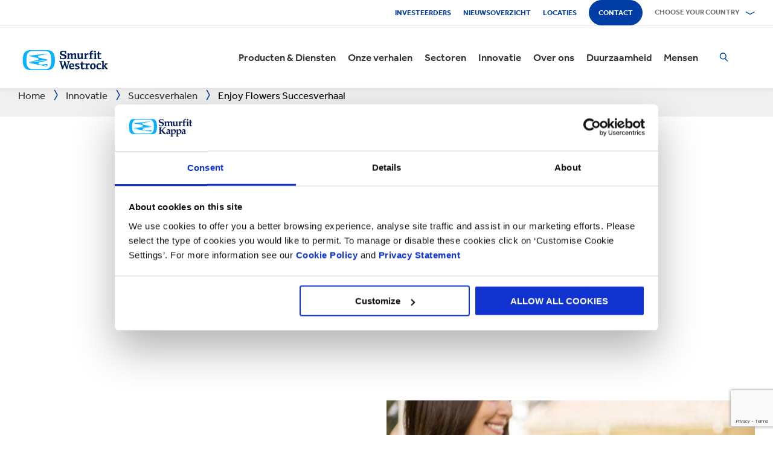

--- FILE ---
content_type: text/html; charset=utf-8
request_url: https://www.smurfitkappa.com/be/nl/innovation/success-stories/hoogstraten-success-story
body_size: 29854
content:
<!DOCTYPE html>
<html class="no-js" lang="nl-BE">
<head>
    <meta charset="utf-8" />
    <meta name="viewport" content="width=device-width, initial-scale=1" />
    <link rel="preload" href="/Areas/DigitalMarketingPlatform/Assets/fonts/e_w_rg.woff2" as="font" type="font/woff2" crossorigin="anonymous" />
    <link rel="preload" href="/Areas/DigitalMarketingPlatform/Assets/fonts/e_w_lt.woff2" as="font" type="font/woff2" crossorigin="anonymous" />
    <link rel="preload" href="/Areas/DigitalMarketingPlatform/Assets/fonts/e_w_md.woff2" as="font" type="font/woff2" crossorigin="anonymous" />
    <link rel="preload" href="/Areas/DigitalMarketingPlatform/Assets/fonts/e_w_bd.woff2" as="font" type="font/woff2" crossorigin="anonymous" />
    <link rel="stylesheet" href="/Areas/DigitalMarketingPlatform/Assets/css/main.min.202511101259.css" />
<link href="/favicon.ico" rel="icon" type="image/x-icon"><link rel="preconnect" href="https://consentcdn.cookiebot.com"/>
<link rel="preconnect" href="https://consent.cookiebot.com"/>
<link rel="preconnect" href="https://www.youtube.com"/>
<link rel="preconnect" href="https://www.googletagmanager.com"/>
<link rel="dns-prefetch" href="http://ocsp.digicert.com"/>
<link rel="dns-prefetch" href="https://dc.services.visualstudio.com"/>
<link rel="dns-prefetch" href="https://az416426.vo.msecnd.net"/>
<script id="Cookiebot" src="https://consent.cookiebot.com/uc.js" data-cbid="c06fe26e-f962-47a5-8fcc-7eace26c75cc" data-georegions="{'region':'BR','cbid':'79d699af-3a9d-4f78-b46b-b95be9f1e7f4'}" async="async" defer="defer"></script><script type="text/plain" data-cookieconsent="statistics">(function(w,d,s,l,i){w[l]=w[l]||[];w[l].push({'gtm.start':
new Date().getTime(),event:'gtm.js'});var f=d.getElementsByTagName(s)[0],
j=d.createElement(s),dl=l!='dataLayer'?'&l='+l:'';j.async=true;j.src=
'https://www.googletagmanager.com/gtm.js?id='+i+dl;f.parentNode.insertBefore(j,f);
})(window,document,'script','dataLayer','GTM-P7KBK5X');</script><script type="text/plain" data-cookieconsent="statistics" id="gtmGlobal20210325" async="async" defer="defer" src="https://www.googletagmanager.com/gtag/js?id=UA-21605389-2"></script>
<script type="text/plain" data-cookieconsent="statistics" id="gaGlobal20210325">window.dataLayer = window.dataLayer || [];  function gtag(){dataLayer.push(arguments);} gtag('js', new Date());  gtag('config', 'UA-21605389-2');</script><script>
//Display a message for iframes that are blocked by cookiebot because the visitor did not allow the needed consent type.

document.addEventListener("DOMContentLoaded", () => {
	var iframes = document.getElementsByTagName('iframe')

	for(var i=0; i<iframes.length; i++) {
		var iframe = iframes[i];
		var iframeWithRequiredConsent = iframe.getAttribute('data-cookieconsent');
		
		if(iframeWithRequiredConsent != null)
		{
			var consentTypes = iframeWithRequiredConsent.split(',');

			for(var o=0; o<consentTypes.length; o++) {
			var consentType = consentTypes[o]
				var cookieOptOutClass = "cookieconsent-optout-" + consentType
				var CookieOptOutElement = '<strong class="o-rich-text '+cookieOptOutClass+'">Please <a href="javascript:Cookiebot.renew()">accept the ' + consentType + ' cookies</a> to view this content.<br/></h3>'
				iframe.insertAdjacentHTML('beforebegin',CookieOptOutElement);
			};
		}
	}
})
</script><script type="text/plain" data-cookieconsent="statistics" id="SIP_SEO_20210910_SJHS">
(function() {
var sz = document.createElement('script'); sz.type = 'text/javascript'; sz.async = true;
sz.src = '//siteimproveanalytics.com/js/siteanalyze_65218.js';
var s = document.getElementsByTagName('script')[0]; s.parentNode.insertBefore(sz, s);
})();
</script><script
type="text/plain" data-cookieconsent="marketing"
id="js_2024_04_17_ZemantaPixelSMURFITKAPPAPixel_LI">_linkedin_partner_id
 = "5857778"; window._linkedin_data_partner_ids = window._linkedin_data_partner_ids || []; window._linkedin_data_partner_ids.push(_linkedin_partner_id);
</script><script
type="text/javascript">
 (function(l) {
if (!l){window.lintrk
 = function(a,b){window.lintrk.q.push([a,b])};
window.lintrk.q=[]}
var
s =
document.getElementsByTagName("script")[0];
var
b =
document.createElement("script");
b.type =
"text/javascript";b.async
 = true;
b.src =
"https://snap.licdn.com/li.lms-analytics/insight.min.js";
s.parentNode.insertBefore(b,
s);})(window.lintrk);
</script>
 

<script
type="text/plain" data-cookieconsent="marketing"  id="js_2024_04_17_ZemantaPixelSMURFITKAPPAPixel">!function(_window,
 _document) {var
ZEM_TAG_ID='100121';
if (_window.zemApi)
 {var toArray =
function(object) {    return
Object.prototype.toString.call(object)
 === '[object Array]' ?
object : [object];};_window.zemApi.marketerId
 = toArray(_window.zemApi.marketerId).concat(toArray(ZEM_TAG_ID));return;}
         var
api =
_window.zemApi =
function() {api.dispatch
 ? api.dispatch.apply(api,
arguments) :
api.queue.push(arguments);};api.version
 = '1.0';api.loaded
 = true;api.marketerId
 = ZEM_TAG_ID;api.queue
 = [];var
tag =
_document.createElement('script');tag.async
 = true;tag.src
 = '//js-tag.zemanta.com/zcpt.js';tag.type
 = 'text/javascript';var
script =
_document.getElementsByTagName('script')[0];script.parentNode.insertBefore(tag,
script);    
}(window, document);     zemApi('track', 'PAGE_VIEW');</script>
 

<noscript
id="ns_2024_04_17_ZemantaPixelSMURFITKAPPAPixel_LI"><img
height="1"
width="1"
style="display:none;"
alt=""
src="https://px.ads.linkedin.com/collect/?pid=5857778&fmt=gif"
/></noscript>

<noscript
id="ns_2024_04_17_ZemantaPixelSMURFITKAPPAPixel"><img
src="//p1.zemanta.com/v2/p/ns/100121/PAGE_VIEW/"
referrerpolicy="no-referrer-when-downgrade"
height="1"
width="1"
border="0"
alt=""/></noscript><title>E-commerce verpakking voor bloemen | Smurfit Kappa</title><link rel="canonical" href="https://www.smurfitkappa.com/be/nl/innovation/success-stories/hoogstraten-success-story" /><meta name="description" content="Lees hoe onze e-commerce verpakking heeft gezorgd voor 300% groei in de verkopen van een leverancier van verse bloemen. Neem vandaag nog contact met ons op." /><meta name="keywords" content="Bloemen, ecommerce, e-commerce, verpakking, verzenddoos, duurzaam" /><meta name="robots" content="INDEX, FOLLOW" /><meta property="og:description" content="Hoogstraten Success Story" /><meta property="og:title" content="Casestudie - Enjoy Flowers" /><script>var aiKey="48a3c011-c929-4f9d-be91-80ba36cdc982";</script>
    <meta name="pageId" content="{90050748-15FA-4224-9C72-6F08AB8425C8}" />
    <script defer="defer" src="/sitecore%20modules/Web/ExperienceForms/scripts/forms.js"></script>
    
    <script defer="defer" src="/areas/digitalmarketingplatform/assets/js/applicationinsights.2.js"></script>
</head>
<body class="global">
<noscript><iframe src="https://www.googletagmanager.com/ns.html?id=GTM-P7KBK5X" height="0" width="0" style="display:none;visibility:hidden" id="JR_SHJH_18_03-22_NoScript" loading="lazy" title="" aria-hidden="true"></iframe></noscript>
    <script defer="defer" src="/Areas/DigitalMarketingPlatform/Assets/js/client.min.bundle.202511101259.js"></script>
<div class="site-wrapper"><header><div class="m-page-wrap"><a class="sr-only header-skip-link a-btn a-btn--xs" href="#main-content">Doorgaan naar de belangrijkste inhoud</a></div><div class="placeholder__container"><section class="m-section  o-header"><div class="placeholder__container"><div id="react_0HNIPSUTO7MJK" class="placeholder"><div class="o-page-header" data-reactroot=""><div class="o-header-top"><div class="m-page-wrap"><div class="o-header-top__inner-wrap"><div class="o-secondary-navigation-container"><div class="placeholder__container"><ul class="m-secondary-navigation"><li class="m-secondary-navigation__item"><a href="https://www.smurfitkappa.com/investors" class="">Investeerders</a></li><li class="m-secondary-navigation__item"><a href="/be/nl/newsroom" class="">Nieuwsoverzicht</a></li><li class="m-secondary-navigation__item"><a href="/be/nl/locations" class="">Locaties</a></li><li class="m-secondary-navigation__item"><a href="/be/nl/contact" class="a-btn--rounded">Contact</a></li></ul></div></div><div class="language-selector-container"><div class="placeholder__container"><div id="react_0HNIPSUTO7KIP" class="react-rendering-container"><div class="m-country-selector" data-reactroot=""><button type="button" class="m-country-selector__icon" tabindex="0" aria-expanded="false"><svg width="15" height="20" viewBox="0 0 15 20" role="img"><title>Selecteer een land</title><g stroke-width="1" fill-rule="evenodd"><path fill="none" d="M7.136 18.343C2.719 13.648.5 10.063.5 7.5a7 7 0 1 1 14 0c0 2.562-2.22 6.147-6.636 10.843l-.364.387-.364-.387zM7.5 9.5a2.5 2.5 0 1 0 0-5 2.5 2.5 0 0 0 0 5z"></path></g></svg></button><button type="button" class="m-country-selector__title " aria-expanded="false" tabindex="0"><span>Choose your country</span><svg width="24" height="9" viewBox="0 0 24 9" aria-hidden="true" focusable="false"><g stroke-width="1" fill="none" fill-rule="evenodd" transform="translate(-701, -2962)" stroke-linecap="square"><g transform="translate(165, 2929)" stroke-width="2"><g transform="translate(462, 9.0553)"><polyline transform="translate(85.778, 28) rotate(-90) translate(-85.778 -28)" points="83 18 88.556 27.986 83 38"></polyline></g></g></g></svg></button><div class="m-country-dropdown " hidden=""><div class="m-country-dropdown__current"><a href="/">Smurfit Kappa Group / English</a></div><div class="m-grid "><div class="m-grid__M12  m-grid__L8 "><div class="placeholder__container"><div class="placeholder"><div class="m-country-dropdown__column-list" data-renderedbyplaceholder="true"><div class="m-country-dropdown__list-title subheading3"><span id="20a2b11a-country-cat_EuropeEMEA">Europe (EMEA)</span><button type="button" class="o-mega-menu__open-close" aria-expanded="false" aria-labelledby="20a2b11a-country-cat_EuropeEMEA"><svg width="14" height="14" viewBox="0 0 14 14" role="img"><title>Uitvouwen</title><g><path d="M-.007 7h14.014M7-.014V14"></path></g></svg></button></div><div class="m-country-dropdown__list " hidden=""><ul><li><a href="/at">Austria</a></li><li><a href="/be/fr">Belgium (FR)</a></li><li><a href="/be/nl">Belgium (NL)</a></li><li><a href="/bg">Bulgarije</a></li><li><a href="/cz">Czech Republic</a></li><li><a href="/dk">Denmark</a></li><li><a href="/fr">France</a></li><li><a href="/de">Germany</a></li><li><a href="/gr">Greece</a></li><li><a href="/ie">Ireland</a></li><li><a href="/it">Italy</a></li><li><a href="/lv">Latvia</a></li></ul><ul><li><a href="/lt">Lithuania</a></li><li><a href="/ma">Marokko</a></li><li><a href="/nl">Netherlands</a></li><li><a href="/no">Norway</a></li><li><a href="/pl">Poland</a></li><li><a href="/pt">Portugal</a></li><li><a href="/rs">Servië</a></li><li><a href="/sk">Slovakia</a></li><li><a href="/es">Spain</a></li><li><a href="/se">Sweden</a></li><li><a href="/ch">Switzerland</a></li><li><a href="/uk">United Kingdom</a></li></ul></div></div></div></div></div><div class="m-grid__M12  m-grid__L4 "><div class="placeholder__container"><div class="placeholder"><div class="m-country-dropdown__column-list" data-renderedbyplaceholder="true"><div class="m-country-dropdown__list-title subheading3"><span id="20a2b11a-country-cat_TheAmericas">The Americas</span><button type="button" class="o-mega-menu__open-close" aria-expanded="false" aria-labelledby="20a2b11a-country-cat_TheAmericas"><svg width="14" height="14" viewBox="0 0 14 14" role="img"><title>Uitvouwen</title><g><path d="M-.007 7h14.014M7-.014V14"></path></g></svg></button></div><div class="m-country-dropdown__list " hidden=""><ul><li><a href="/ar">Argentina</a></li><li><a href="/br">Brazil</a></li><li><a href="https://www.smurfitkappa.com/locations/canada/smurfit-kappa-bag-in-box">Canada</a></li><li><a href="/cl">Chile</a></li><li><a href="/co">Colombia</a></li><li><a href="/cr">Costa Rica</a></li></ul><ul><li><a href="/do">Dominican Republic</a></li><li><a href="/ec">Ecuador</a></li><li><a href="/sv">El Salvador</a></li><li><a href="/mx">Mexico</a></li><li><a href="/pe">Peru</a></li><li><a href="/us">United States</a></li></ul></div></div></div></div></div></div></div></div></div><script id="cs_js_react_0HNIPSUTO7KIP" data-module="CountrySelector">function hydrateSmurfitdefaultCountrySelector(){ReactDOM.hydrate(React.createElement(Smurfit.default.CountrySelector,{"id":"20a2b11a-1ed9-4f68-b986-392a378ce07e","module":"Smurfit.default.CountrySelector","name":"Country Navigation","parameters":{"renderInline":1},"dictionary":[{"key":"expandicon","phrase":"Uitvouwen"},{"key":"collapseicon","phrase":"Invouwen"},{"key":"selectcountryicon","phrase":"Selecteer een land"}],"SerialiserName":"CountrySelectorCustomSerializer","datasource":{"id":"{5C4A2B8E-D9F1-4152-B628-AD3DFA8C7228}", "name":"Country Navigation", "url":"/be/nl/site-repository/navigation/header/country-navigation","features":{"navigationComponent":{"title":{"value":"Choose your country"},"items":[{"title":{"value":"Europe (EMEA)"},"link":{"url":"#"},"items":[{"title":{"value":"Austria"},"link":{"url":"/at"}},{"title":{"value":"Belgium (FR)"},"link":{"url":"/be/fr"}},{"title":{"value":"Belgium (NL)"},"link":{"url":"/be/nl"}},{"title":{"value":"Bulgarije"},"link":{"url":"/bg"}},{"title":{"value":"Czech Republic"},"link":{"url":"/cz"}},{"title":{"value":"Denmark"},"link":{"url":"/dk"}},{"title":{"value":"France"},"link":{"url":"/fr"}},{"title":{"value":"Germany"},"link":{"url":"/de"}},{"title":{"value":"Greece"},"link":{"url":"/gr"}},{"title":{"value":"Ireland"},"link":{"url":"/ie"}},{"title":{"value":"Italy"},"link":{"url":"/it"}},{"title":{"value":"Latvia"},"link":{"url":"/lv"}},{"title":{"value":"Lithuania"},"link":{"url":"/lt"}},{"title":{"value":"Marokko"},"link":{"url":"/ma"}},{"title":{"value":"Netherlands"},"link":{"url":"/nl"}},{"title":{"value":"Norway"},"link":{"url":"/no"}},{"title":{"value":"Poland"},"link":{"url":"/pl"}},{"title":{"value":"Portugal"},"link":{"url":"/pt"}},{"title":{"value":"Servië"},"link":{"url":"/rs"}},{"title":{"value":"Slovakia"},"link":{"url":"/sk"}},{"title":{"value":"Spain"},"link":{"url":"/es"}},{"title":{"value":"Sweden"},"link":{"url":"/se"}},{"title":{"value":"Switzerland"},"link":{"url":"/ch"}},{"title":{"value":"United Kingdom"},"link":{"url":"/uk"}}]},{"title":{"value":"The Americas"},"link":{"url":"#"},"items":[{"title":{"value":"Argentina"},"link":{"url":"/ar"}},{"title":{"value":"Brazil"},"link":{"url":"/br"}},{"title":{"value":"Canada"},"link":{"url":"https://www.smurfitkappa.com/locations/canada/smurfit-kappa-bag-in-box"}},{"title":{"value":"Chile"},"link":{"url":"/cl"}},{"title":{"value":"Colombia"},"link":{"url":"/co"}},{"title":{"value":"Costa Rica"},"link":{"url":"/cr"}},{"title":{"value":"Dominican Republic"},"link":{"url":"/do"}},{"title":{"value":"Ecuador"},"link":{"url":"/ec"}},{"title":{"value":"El Salvador"},"link":{"url":"/sv"}},{"title":{"value":"Mexico"},"link":{"url":"/mx"}},{"title":{"value":"Peru"},"link":{"url":"/pe"}},{"title":{"value":"United States"},"link":{"url":"/us"}}]}]},"navigationItem":{"title":{"value":"Country Navigation"},"link":{"url":"#"}}}}}),document.getElementById("react_0HNIPSUTO7KIP"));}window.addEventListener('DOMContentLoaded',hydrateSmurfitdefaultCountrySelector);</script>
</div></div></div></div></div><div class="o-header-bottom"><div class="m-page-wrap"><div class="o-header-bottom__inner-wrap"><div class="m-flex-columns__col o-header-bottom__col"><div class="placeholder__container"><a href="/be/nl"><img class="header-logo" alt="Smurfit Kappa" src="/-/m/Images/Shared Assets/SW_LOGO_2COL.svg"/></a></div></div><div class="m-flex-columns__col o-header-bottom__col"><div class="visible-on-L-XL"><div class="placeholder__container"><div id="react_0HNIPSUTO7KIR" class="react-rendering-container"><ul class="m-primary-navigation" data-reactroot=""><li><div class="m-primary-navigation__item  "><a href="/be/nl/products-and-services">Producten & Diensten</a><button type="button" class="o-mega-menu__open-close" tabindex="0" aria-expanded="false"><svg width="14" height="14" viewBox="0 0 14 14" role="img"><title>Uitvouwen  Producten &amp; Diensten</title><g><path d="M-.007 7h14.014M7-.014V14"></path></g></svg></button><div class="o-mega-menu" aria-hidden="true"><div class="m-page-wrap"><div class="o-mega-menu__column"><div class="m-mega-menu-column-title-block"><p class="h4 m-mega-menu-column-title-block__title">Eind-tot-eind oplossingen van papier tot verpakkingen tot recycling</p><a tabindex="-1" href="/be/nl/products-and-services" class="a-btn a-btn--outline a-btn--medium a-btn--nocta">Bekijk alle producten en diensten</a></div></div><ul class="o-mega-menu__column"><li class="m-mega-menu-list-item"><a tabindex="-1" href="/be/nl/products-and-services/packaging" class="m-mega-menu-list-item__anchor">Verpakkingen</a></li><li class="m-mega-menu-list-item"><a tabindex="-1" href="/be/nl/products-and-services/bag-in-box" class="m-mega-menu-list-item__anchor">Bag-in-Box</a></li><li class="m-mega-menu-list-item"><a tabindex="-1" href="/be/nl/products-and-services/displays" class="m-mega-menu-list-item__anchor">Displays</a></li><li class="m-mega-menu-list-item"><a tabindex="-1" href="/be/nl/products-and-services/packaging-machinery" class="m-mega-menu-list-item__anchor">Verpakkingsmachines</a></li><li class="m-mega-menu-list-item"><a tabindex="-1" href="/be/nl/products-and-services/containerboard" class="m-mega-menu-list-item__anchor">Containerboard</a></li><li class="m-mega-menu-list-item"><a tabindex="-1" href="/be/nl/products-and-services/paper-and-board" class="m-mega-menu-list-item__anchor">Papier & karton</a></li><li class="m-mega-menu-list-item"><a tabindex="-1" href="/be/nl/products-and-services/recycling" class="m-mega-menu-list-item__anchor">Recycling</a></li></ul><div class="o-mega-menu__column"><div class="m-teaser-five"><a tabindex="-1" href="/be/nl/products-and-services/ecommerce-packaging"><p class="h5 m-teaser-five__title">E-commerce verpakkingen</p><img class="m-teaser-five__img" src="/be/nl/-/m/images/navigation-image-500-x-430/ecommerce-packaging.jpg?rev=01ea82e6370748ca801fff1beaff5680&amp;t=a-s&amp;arw=3&amp;arh=2&amp;arm=focuspoint&amp;w=320&amp;hash=54F86C5C7182B6B126F64A4EA0150201" alt="E-commerce verpakkingen" loading="lazy"/><p class="m-teaser-five__text">E-commerce verpakkingen die de supply chain, duurzaamheid en winstgevendheid van online bedrijven verbeteren</p></a></div></div><div class="o-mega-menu__column"><div class="m-teaser-five"><a tabindex="-1" href="/be/nl/products-and-services/retail-packaging"><p class="h5 m-teaser-five__title">Retail verpakkingen</p><img class="m-teaser-five__img" src="/be/nl/-/m/images/navigation-image-500-x-430/retail_packaging.jpg?rev=d713c7abcea643e18c6c621dd9c60aba&amp;t=a-s&amp;arw=3&amp;arh=2&amp;arm=focuspoint&amp;w=320&amp;hash=54D94EE90F6DD271E63CE6590C1EE2DC" alt="Retailverpakkingen" loading="lazy"/><p class="m-teaser-five__text">Retail verpakkingen om de aandacht van de consument te trekken en verkoop te laten groeien</p></a></div></div><div class="o-mega-menu__column"><div class="m-teaser-five"><a tabindex="-1" href="/be/nl/products-and-services/packaging/corrugated-packaging"><p class="h5 m-teaser-five__title">Golfkartonnen verpakkingen</p><img class="m-teaser-five__img" src="/be/nl/-/m/images/navigation-image-500-x-430/original_germersheim_corrugated-navigation-image.jpg?rev=b352f7abd68d496e96d76f204a1915ee&amp;t=a-s&amp;arw=3&amp;arh=2&amp;arm=focuspoint&amp;w=320&amp;hash=8BE72E0E431EE8B5F08669290557650C" alt="corrugated" loading="lazy"/><p class="m-teaser-five__text">Wij ontwerpen en produceren op maat gemaakte golfkartonnen verpakkingsoplossingen.</p></a></div></div></div></div></div></li><li><div class="m-primary-navigation__item  "><a href="/be/nl/stories">Onze verhalen</a><button type="button" class="o-mega-menu__open-close" tabindex="0" aria-expanded="false"><svg width="14" height="14" viewBox="0 0 14 14" role="img"><title>Uitvouwen  Onze verhalen</title><g><path d="M-.007 7h14.014M7-.014V14"></path></g></svg></button><div class="o-mega-menu" aria-hidden="true"><div class="m-page-wrap"><div class="o-mega-menu__column"><div class="m-mega-menu-column-title-block"><p class="h4 m-mega-menu-column-title-block__title">Ontdek hoe we streven naar een betere wereld voor ons allemaal</p><a tabindex="-1" href="/be/nl/stories" class="a-btn a-btn--outline a-btn--medium a-btn--nocta">Onze verhalen</a></div></div><ul class="o-mega-menu__column"><li class="m-mega-menu-list-item"><a tabindex="-1" href="/be/nl/stories/people" class="m-mega-menu-list-item__anchor">Mensen verhalen</a></li><li class="m-mega-menu-list-item"><a tabindex="-1" href="/be/nl/stories/planet" target="|Custom" class="m-mega-menu-list-item__anchor">Planeet Verhalen</a></li><li class="m-mega-menu-list-item"><a tabindex="-1" href="/be/nl/stories/community" class="m-mega-menu-list-item__anchor">Gemeenschappen Verhalen</a></li><li class="m-mega-menu-list-item"><a tabindex="-1" href="/be/nl/stories/customer" target="|Custom" class="m-mega-menu-list-item__anchor">Klantverhalen</a></li><li class="m-mega-menu-list-item"><a tabindex="-1" href="/be/nl/stories" class="m-mega-menu-list-item__anchor">Alle verhalen</a></li></ul><div class="o-mega-menu__column"><div class="m-teaser-five"><a tabindex="-1" href="/be/nl/stories/people"><p class="h5 m-teaser-five__title">Mensen verhalen</p><img class="m-teaser-five__img" src="/be/nl/-/m/images/spotlight-teaser-image-1250-x-914/stories-people.jpg?rev=-1&amp;t=a-s&amp;arw=3&amp;arh=2&amp;arm=focuspoint&amp;w=320&amp;hash=973741EE4B8B3396CA30DA7361E38E80" alt="" loading="lazy"/><p class="m-teaser-five__text">Elke dag brengen onze mensen onze kernwaarden Veiligheid, Loyaliteit, Integriteit en Respect tot leven.</p></a></div></div><div class="o-mega-menu__column"><div class="m-teaser-five"><a tabindex="-1" href="/be/nl/stories/planet" target="|Custom"><p class="h5 m-teaser-five__title">Planeet Verhalen</p><img class="m-teaser-five__img" src="/be/nl/-/m/images/spotlight-teaser-image-1250-x-914/stories-planet.jpg?rev=-1&amp;t=a-s&amp;arw=3&amp;arh=2&amp;arm=focuspoint&amp;w=320&amp;hash=6E09E62809BBC4DB50D4EF5DBC95FAA3" alt="" loading="lazy"/><p class="m-teaser-five__text">Ontdek hoe we een groenere, blauwere planeet ondersteunen.</p></a></div></div><div class="o-mega-menu__column"><div class="m-teaser-five"><a tabindex="-1" href="/be/nl/stories/community"><p class="h5 m-teaser-five__title">Gemeenschappen Verhalen</p><img class="m-teaser-five__img" src="/be/nl/-/m/images/spotlight-teaser-image-1250-x-914/stories-community.jpg?rev=-1&amp;t=a-s&amp;arw=3&amp;arh=2&amp;arm=focuspoint&amp;w=320&amp;hash=BA861587137AB2F6E312787E2BB94F91" alt="" loading="lazy"/><p class="m-teaser-five__text">Ontdek hoe we bouwen aan een duurzame toekomst in onze gemeenschappen.</p></a></div></div></div></div></div></li><li><div class="m-primary-navigation__item  "><a href="/be/nl/sectors">Sectoren</a><button type="button" class="o-mega-menu__open-close" tabindex="0" aria-expanded="false"><svg width="14" height="14" viewBox="0 0 14 14" role="img"><title>Uitvouwen  Sectoren</title><g><path d="M-.007 7h14.014M7-.014V14"></path></g></svg></button><div class="o-mega-menu" aria-hidden="true"><div class="m-page-wrap"><div class="o-mega-menu__column"><div class="m-mega-menu-column-title-block"><p class="h4 m-mega-menu-column-title-block__title">Onze marktkennis, uw zakelijke succes</p><a tabindex="-1" href="/be/nl/sectors" class="a-btn a-btn--outline a-btn--medium a-btn--nocta">Verken alle sectoren</a></div></div><ul class="o-mega-menu__column"><li class="m-mega-menu-list-item"><a tabindex="-1" href="/be/nl/sectors/automotive" class="m-mega-menu-list-item__anchor">Automotive</a></li><li class="m-mega-menu-list-item"><a tabindex="-1" href="/be/nl/sectors/bakery" class="m-mega-menu-list-item__anchor">Bakkerij</a></li><li class="m-mega-menu-list-item"><a tabindex="-1" href="/be/nl/sectors/beverages" class="m-mega-menu-list-item__anchor">Dranken</a></li><li class="m-mega-menu-list-item"><a tabindex="-1" href="/be/nl/sectors/chemicals" class="m-mega-menu-list-item__anchor">Chemicaliën</a></li><li class="m-mega-menu-list-item"><a tabindex="-1" href="/be/nl/sectors/confectionery" class="m-mega-menu-list-item__anchor">Zoetwaren</a></li><li class="m-mega-menu-list-item"><a tabindex="-1" href="/be/nl/sectors/crisps-chips-and-snacks" class="m-mega-menu-list-item__anchor">Chips & snacks</a></li><li class="m-mega-menu-list-item"><a tabindex="-1" href="/be/nl/sectors/dairy-products" class="m-mega-menu-list-item__anchor">Zuivelproducten</a></li><li class="m-mega-menu-list-item"><a tabindex="-1" href="/be/nl/sectors/electronics" class="m-mega-menu-list-item__anchor">Electronica</a></li></ul><ul class="o-mega-menu__column"><li class="m-mega-menu-list-item"><a tabindex="-1" href="/be/nl/sectors/fashion-clothing" class="m-mega-menu-list-item__anchor">Fashion</a></li><li class="m-mega-menu-list-item"><a tabindex="-1" href="/be/nl/sectors/flowers" class="m-mega-menu-list-item__anchor">Bloemen</a></li><li class="m-mega-menu-list-item"><a tabindex="-1" href="/be/nl/sectors/food-cupboard" class="m-mega-menu-list-item__anchor">Houdbaar</a></li><li class="m-mega-menu-list-item"><a tabindex="-1" href="/be/nl/sectors/fresh-produce" class="m-mega-menu-list-item__anchor">Verse producten</a></li><li class="m-mega-menu-list-item"><a tabindex="-1" href="/be/nl/sectors/frozen-food" class="m-mega-menu-list-item__anchor">Diepvriesvoeding</a></li><li class="m-mega-menu-list-item"><a tabindex="-1" href="/be/nl/sectors/furniture" class="m-mega-menu-list-item__anchor">Meubels</a></li><li class="m-mega-menu-list-item"><a tabindex="-1" href="/be/nl/sectors/health-and-beauty" class="m-mega-menu-list-item__anchor">Schoonheid en gezondheid</a></li><li class="m-mega-menu-list-item"><a tabindex="-1" href="/be/nl/sectors/household-cleaning" class="m-mega-menu-list-item__anchor">Huishoudelijke schoonmaakmiddelen</a></li></ul><ul class="o-mega-menu__column"><li class="m-mega-menu-list-item"><a tabindex="-1" href="/be/nl/sectors/industrial-products" class="m-mega-menu-list-item__anchor">Industriële producten</a></li><li class="m-mega-menu-list-item"><a tabindex="-1" href="/be/nl/sectors/meat-fish-and-poultry" class="m-mega-menu-list-item__anchor">Vlees, vis & gevogelte</a></li><li class="m-mega-menu-list-item"><a tabindex="-1" href="/be/nl/sectors/paper-and-packaging-products" class="m-mega-menu-list-item__anchor">Verpakkingen en papierproducten</a></li><li class="m-mega-menu-list-item"><a tabindex="-1" href="/be/nl/sectors/pet-food" class="m-mega-menu-list-item__anchor">Diervoeding</a></li><li class="m-mega-menu-list-item"><a tabindex="-1" href="/be/nl/sectors/pharmaceuticals" class="m-mega-menu-list-item__anchor">Geneesmiddelen</a></li><li class="m-mega-menu-list-item"><a tabindex="-1" href="/be/nl/sectors/rubber-and-plastics-products" class="m-mega-menu-list-item__anchor">Plastic & rubberproducten</a></li></ul></div></div></div></li><li><div class="m-primary-navigation__item  "><a href="/be/nl/innovation">Innovatie</a><button type="button" class="o-mega-menu__open-close" tabindex="0" aria-expanded="false"><svg width="14" height="14" viewBox="0 0 14 14" role="img"><title>Uitvouwen  Innovatie</title><g><path d="M-.007 7h14.014M7-.014V14"></path></g></svg></button><div class="o-mega-menu" aria-hidden="true"><div class="m-page-wrap"><div class="o-mega-menu__column"><div class="m-mega-menu-column-title-block"><p class="h4 m-mega-menu-column-title-block__title">Innovatie begint bij ons met een wetenschappelijke benadering</p><a tabindex="-1" href="/be/nl/innovation" class="a-btn a-btn--outline a-btn--medium a-btn--nocta">Bezoek onze Innovatie-sectie</a></div></div><ul class="o-mega-menu__column"><li class="m-mega-menu-list-item"><a tabindex="-1" href="/be/nl/innovation/our-approach" class="m-mega-menu-list-item__anchor">Onze benadering van innovatie </a></li><li class="m-mega-menu-list-item"><a tabindex="-1" href="/be/nl/innovation/r-and-d-areas" class="m-mega-menu-list-item__anchor">R&D gebieden</a></li><li class="m-mega-menu-list-item"><a tabindex="-1" href="/be/nl/innovation/r-and-d-centres" class="m-mega-menu-list-item__anchor">R&D Centra</a></li><li class="m-mega-menu-list-item"><a tabindex="-1" href="/be/nl/innovation/experience-centres" class="m-mega-menu-list-item__anchor">Experience Centres</a></li><li class="m-mega-menu-list-item"><a tabindex="-1" href="/be/nl/innovation/tools" class="m-mega-menu-list-item__anchor">Tools</a></li><li class="m-mega-menu-list-item"><a tabindex="-1" href="/be/nl/innovation/success-stories" class="m-mega-menu-list-item__anchor">Succesverhalen</a></li></ul><div class="o-mega-menu__column"><div class="m-teaser-five"><a tabindex="-1" href="/be/nl/innovation/experience-centres"><p class="h5 m-teaser-five__title">Experience Centres</p><img class="m-teaser-five__img" src="/be/nl/-/m/images/navigation-image-500-x-430/experience-centres.jpg?rev=11f31b9903f049f5875026e1df8219c0&amp;t=a-s&amp;arw=3&amp;arh=2&amp;arm=focuspoint&amp;w=320&amp;hash=69A787F1F5D039D3C8FF5A67A1756098" alt="Experience Centres" loading="lazy"/><p class="m-teaser-five__text">Ervaar de impact van verpakkingen in ieder stadium van de leveringsketen, tot en met de winkelbezoeker en consument. </p></a></div></div><div class="o-mega-menu__column"><div class="m-teaser-five"><a tabindex="-1" href="/be/nl/innovation/design2market-factory"><p class="h5 m-teaser-five__title">DESIGN2MARKET FACTORY</p><img class="m-teaser-five__img" src="/be/nl/-/m/images/navigation-image-500-x-430/design2market-factory.jpg?rev=556e89d5a66442a887b3d41ee9ef0b6d&amp;t=a-s&amp;arw=3&amp;arh=2&amp;arm=focuspoint&amp;w=320&amp;hash=948B918A6672F24CCE48486A2E7BF7FF" alt="Design2Market Factory" loading="lazy"/><p class="m-teaser-five__text">De snelste manier om jouw nieuwe verpakking te lanceren met minimaal risico</p></a></div></div><div class="o-mega-menu__column"><div class="m-teaser-five"><a tabindex="-1" href="/be/nl/innovation/tools"><p class="h5 m-teaser-five__title">Innovation Tools</p><img class="m-teaser-five__img" src="/be/nl/-/m/images/navigation-image-500-x-430/store-visualizer.jpg?rev=8364208b8f4f49aab152218aa43ce17b&amp;t=a-s&amp;arw=3&amp;arh=2&amp;arm=focuspoint&amp;w=320&amp;hash=27DF8020D4752974F2E2047DCA871356" alt="Store Visualizer, Tools voor verpakkingsontwerp" loading="lazy"/><p class="m-teaser-five__text">Ontdek ons aanbod van unieke tools die al onze locaties in staat stellen op hoge snelheid over de hele wereld ideeën en inzichten te verzamelen, gebruiken en schalen.</p></a></div></div></div></div></div></li><li><div class="m-primary-navigation__item  "><a href="/be/nl/about">Over ons</a><button type="button" class="o-mega-menu__open-close" tabindex="0" aria-expanded="false"><svg width="14" height="14" viewBox="0 0 14 14" role="img"><title>Uitvouwen  Over ons</title><g><path d="M-.007 7h14.014M7-.014V14"></path></g></svg></button><div class="o-mega-menu" aria-hidden="true"><div class="m-page-wrap"><div class="o-mega-menu__column"><div class="m-mega-menu-column-title-block"><p class="h4 m-mega-menu-column-title-block__title">Wereldleider in verpakkingen op papierbasis</p><a tabindex="-1" href="/be/nl/about" class="a-btn a-btn--outline a-btn--medium a-btn--nocta">Over ons</a></div></div><ul class="o-mega-menu__column"><li class="m-mega-menu-list-item"><a tabindex="-1" href="/be/nl/about/at-a-glance" class="m-mega-menu-list-item__anchor">In één oogopslag</a></li><li class="m-mega-menu-list-item"><a tabindex="-1" href="/be/nl/about/what-we-do" class="m-mega-menu-list-item__anchor">Wat we doen</a></li><li class="m-mega-menu-list-item"><a tabindex="-1" href="/be/nl/about/ethics" class="m-mega-menu-list-item__anchor">Ethiek</a></li><li class="m-mega-menu-list-item"><a tabindex="-1" href="/be/nl/locations" class="m-mega-menu-list-item__anchor">Locaties</a></li><li class="m-mega-menu-list-item"><a tabindex="-1" href="/be/nl/about/our-history" class="m-mega-menu-list-item__anchor">Geschiedenis</a></li><li class="m-mega-menu-list-item"><a tabindex="-1" href="https://www.smurfitwestrock.com" target="_blank" class="m-mega-menu-list-item__anchor">Smurfit Westrock</a></li></ul><div class="o-mega-menu__column"><div class="m-teaser-five"><a tabindex="-1" href="/be/nl/about"><p class="h5 m-teaser-five__title">Over ons</p><img class="m-teaser-five__img" src="/be/nl/-/m/images/navigation-image-500-x-430/about-us-navigation-tab.jpg?rev=70d37646265b4c17af5ba867c3b3d7c0&amp;t=a-s&amp;arw=3&amp;arh=2&amp;arm=focuspoint&amp;w=320&amp;hash=4F582B47F70FF0B8FA318C8EE894509D" alt="About Us" loading="lazy"/><p class="m-teaser-five__text">Smurfit Kappa en WestRock zijn gefuseerd en vormen nu Smurfit Westrock</p></a></div></div><div class="o-mega-menu__column"><div class="m-teaser-five"><a tabindex="-1" href="https://www.smurfitwestrock.com/locations" target="_blank"><p class="h5 m-teaser-five__title">Locaties</p><img class="m-teaser-five__img" src="/be/nl/-/m/images/navigation-image-500-x-430/open_the_future.jpg?rev=7ba5d66aa3344a2c93a6a16bec70fd1e&amp;t=a-s&amp;arw=3&amp;arh=2&amp;arm=focuspoint&amp;w=320&amp;hash=39E67CBDCCF9EAA540395574B3BB12CF" alt="Open_the_Future" loading="lazy"/><p class="m-teaser-five__text">Ontdek de 560+ Smurfit Westrock locaties </p></a></div></div></div></div></div></li><li><div class="m-primary-navigation__item  "><a href="/be/nl/sustainability">Duurzaamheid</a><button type="button" class="o-mega-menu__open-close" tabindex="0" aria-expanded="false"><svg width="14" height="14" viewBox="0 0 14 14" role="img"><title>Uitvouwen  Duurzaamheid</title><g><path d="M-.007 7h14.014M7-.014V14"></path></g></svg></button><div class="o-mega-menu" aria-hidden="true"><div class="m-page-wrap"><div class="o-mega-menu__column"><div class="m-mega-menu-column-title-block"><p class="h4 m-mega-menu-column-title-block__title">Duurzame verpakking door mensen en processen</p><a tabindex="-1" href="/be/nl/sustainability" class="a-btn a-btn--outline a-btn--medium a-btn--nocta">Bezoek onze duurzaamheidspagina</a></div></div><ul class="o-mega-menu__column"><li class="m-mega-menu-list-item"><a tabindex="-1" href="/be/nl/sustainability/reporting" class="m-mega-menu-list-item__anchor">Duurzaamheidsverslag</a></li><li class="m-mega-menu-list-item"><a tabindex="-1" href="/be/nl/sustainability/approach" class="m-mega-menu-list-item__anchor">Onze benadering van duurzaamheid</a></li><li class="m-mega-menu-list-item"><a tabindex="-1" href="/be/nl/sustainability/planet" class="m-mega-menu-list-item__anchor">Planeet</a></li><li class="m-mega-menu-list-item"><a tabindex="-1" href="/be/nl/sustainability/people" class="m-mega-menu-list-item__anchor">Mensen & Gemeenschappen</a></li><li class="m-mega-menu-list-item"><a tabindex="-1" href="/be/nl/sustainability/impactful-business" class="m-mega-menu-list-item__anchor">Impactvol Ondernemen</a></li><li class="m-mega-menu-list-item"><a tabindex="-1" href="/be/nl/sustainability/better-planet-packaging" class="m-mega-menu-list-item__anchor">Better Planet Packaging</a></li><li class="m-mega-menu-list-item"><a tabindex="-1" href="/be/nl/sustainability/download-centre" class="m-mega-menu-list-item__anchor">FSC®-certificaten</a></li></ul><div class="o-mega-menu__column"><div class="m-teaser-five"><a tabindex="-1" href="/be/nl/-/m/files/publications---global/sr-2024-downloads/smurfit_westrock_sustainability_report_2024.pdf?rev=-1" target="_blank"><p class="h5 m-teaser-five__title">SDR Rapport</p><img class="m-teaser-five__img" src="/be/nl/-/m/images/smurfit-westrock/navigation-image-500-x-430/sustainability-report-2024-navigtion-500x430.png?rev=-1&amp;t=a-s&amp;arw=3&amp;arh=2&amp;arm=focuspoint&amp;w=320&amp;hash=6DB6BC831EC22523A3027DD9C52057F4" alt="" loading="lazy"/><p class="m-teaser-five__text">Lees in ons Sustainable Report hoe we op weg zijn om onze ambitieuze duurzaamheidsdoelen te halen. </p></a></div></div><div class="o-mega-menu__column"><div class="m-teaser-five"><a tabindex="-1" href="/be/nl/sustainability/survey"><p class="h5 m-teaser-five__title">Gratis onderzoeksrapport</p><img class="m-teaser-five__img" src="/be/nl/-/m/images/image-text-teaser-680-x-450/ft-research-report-image-teaser.jpg?rev=-1&amp;t=a-s&amp;arw=3&amp;arh=2&amp;arm=focuspoint&amp;w=320&amp;hash=DDDB612689AA73ED4B6879E47ECA3DDC" alt="" loading="lazy"/><p class="m-teaser-five__text">Hoe zorgt transparantie voor toegevoegde waarde in duurzaam ondernemen? </p></a></div></div><div class="o-mega-menu__column"><div class="m-teaser-five"><a tabindex="-1" href="/be/nl/sustainability/download-centre"><p class="h5 m-teaser-five__title">Downloadcentrum</p><img class="m-teaser-five__img" src="/be/nl/-/m/images/new-sustainability/download-centre-spotlight.jpg?rev=e4f3ff975df54c278eabd37bc71b2a23&amp;t=a-s&amp;arw=3&amp;arh=2&amp;arm=focuspoint&amp;w=320&amp;hash=B86ED9BEF91330A430013E1A649C0734" alt="Download Centrum" loading="lazy"/><p class="m-teaser-five__text">Raadpleeg onze rapporten, documenten en certificaten in ons Downloadcentrum.</p></a></div></div></div></div></div></li><li><div class="m-primary-navigation__item  "><a href="/be/nl/people">Mensen</a><button type="button" class="o-mega-menu__open-close" tabindex="0" aria-expanded="false"><svg width="14" height="14" viewBox="0 0 14 14" role="img"><title>Uitvouwen  Mensen</title><g><path d="M-.007 7h14.014M7-.014V14"></path></g></svg></button><div class="o-mega-menu" aria-hidden="true"><div class="m-page-wrap"><div class="o-mega-menu__column"><div class="m-mega-menu-column-title-block"><p class="h4 m-mega-menu-column-title-block__title">Ontdek je ware potentieel en bouw aan je carrière</p><a tabindex="-1" href="/be/nl/people" class="a-btn a-btn--outline a-btn--medium a-btn--nocta">Bezoek onze mensen-sectie</a></div></div><ul class="o-mega-menu__column"><li class="m-mega-menu-list-item"><a tabindex="-1" href="/be/nl/people/careers" class="m-mega-menu-list-item__anchor">Carrières</a></li><li class="m-mega-menu-list-item"><a tabindex="-1" href="/be/nl/people/graduates" class="m-mega-menu-list-item__anchor">Trainees</a></li><li class="m-mega-menu-list-item"><a tabindex="-1" href="/be/nl/people/talent-development" class="m-mega-menu-list-item__anchor">Talent ontwikkeling</a></li><li class="m-mega-menu-list-item"><a tabindex="-1" href="/be/nl/people/meet-our-people" class="m-mega-menu-list-item__anchor">Maak kennis met onze mensen</a></li><li class="m-mega-menu-list-item"><a tabindex="-1" href="/be/nl/people/employee-engagement" class="m-mega-menu-list-item__anchor">Medewerkersbetrokkenheid</a></li><li class="m-mega-menu-list-item"><a tabindex="-1" href="/be/nl/people/safety" class="m-mega-menu-list-item__anchor">Veiligheid</a></li><li class="m-mega-menu-list-item"><a tabindex="-1" href="/be/nl/people/inclusion-diversity-and-equality" class="m-mega-menu-list-item__anchor">Inclusiviteit & diversiteit</a></li></ul><div class="o-mega-menu__column"><div class="m-teaser-five"><a tabindex="-1" href="/be/nl/people/employee-engagement"><p class="h5 m-teaser-five__title">Betrokkenheid van medewerkers</p><img class="m-teaser-five__img" src="/be/nl/-/m/images/new-sustainability/employees-at-biganos.jpg?rev=b4341cd7e4c84103970776998f6aa996&amp;t=a-s&amp;arw=3&amp;arh=2&amp;arm=focuspoint&amp;w=320&amp;hash=0523F60DF78AADB5DFF7372CF9CE2D3A" alt="Smurfit Kappa medewerkers bij papierfabriek Facture" loading="lazy"/><p class="m-teaser-five__text">In 2014 begonnen we met &#x27;MyVoice&#x27;, onze eerste wereldwijde medewerkersbetrokkenheidsenquête. Dit biedt ons cruciale inzichten en suggesties voor verbeteringen op de werkplek. </p></a></div></div><div class="o-mega-menu__column"><div class="m-teaser-five"><a tabindex="-1" href="/be/nl/people/safety"><p class="h5 m-teaser-five__title">Veiligheid</p><img class="m-teaser-five__img" src="/be/nl/-/m/images/navigation-image-500-x-430/safety_for_life.jpg?rev=3aed65ec5cff479fb0eeabeba0e9a8a5&amp;t=a-s&amp;arw=3&amp;arh=2&amp;arm=focuspoint&amp;w=320&amp;hash=8340F90A4FE9DF49E41373E093536985" alt="Health &amp; Safety" loading="lazy"/><p class="m-teaser-five__text">Onze &#x27;Safety for life&#x27; campagne benadrukt het belang van veilige werkwijzen om ervoor te zorgen dat we Smurfit Kappa tot een nog veiligere werkplek maken.</p></a></div></div><div class="o-mega-menu__column"><div class="m-teaser-five"><a tabindex="-1" href="/be/nl/people/inclusion-diversity-and-equality"><p class="h5 m-teaser-five__title">Inclusiviteit &amp; diversiteit</p><img class="m-teaser-five__img" src="/be/nl/-/m/images/navigation-image-500-x-430/inclusiondiversity.jpg?rev=5cbefc214dd0409fb219c6e29a5c27cd&amp;t=a-s&amp;arw=3&amp;arh=2&amp;arm=focuspoint&amp;w=320&amp;hash=FF831580073F9DDFE06A5D10423D46C9" alt="Inclusiviteit en diversiteit" loading="lazy"/><p class="m-teaser-five__text">&#x27;EveryOne&#x27; is ons wereldwijde programma voor inclusiviteit &amp; diversiteit, waarin we het internationale en multi-culturele karakter van onze medewerkers vieren en omarmen.</p></a></div></div></div></div></div></li></ul></div><script defer="defer" crossorigin="anonymous" id="js_react_0HNIPSUTO7KIR" src="/areas/digitalmarketingplatform/tempreactdata/primarynavigationt_0hnipsuto7kir.js"></script>
</div></div><div class="placeholder__container "><button type="button" class="
                                                o-help-button
                                                
                                                
                                            " tabindex="0" aria-expanded="false"><span class="o-help-button__icon"><svg width="29" height="31" viewBox="0 0 29 31" role="img"><title>Waar kunnen we u mee helpen?</title><g stroke-width="1" fill-rule="evenodd" transform="translate(-594, -778)"><g transform="translate(0 674)" stroke-width="3"><g transform="translate(58 46)"><g transform="translate(538 60)"><ellipse cx="9.9359" cy="10.096" rx="9.9359" ry="10.096" fill="none"></ellipse><path d="m16.4 18.323 8.2604 8.2604" stroke-linecap="square"></path></g></g></g></g></svg></span></button><div class="o-help-menu " hidden=""><div class="placeholder__container"><div id="react_0HNIPSUTO7KIT" class="react-rendering-container"><div class="o-help-menu__column-1" data-reactroot=""><p class="o-help-menu__title subheading4">Hoe kunnen we u vandaag helpen?</p><form class="o-help-menu__search-button a-btn a-btn--outline" action="/be/nl/globalsearch"><label class="sr-only" for="header-global-search">Op zoek naar</label><input type="text" class="o-help-menu__input" placeholder="Zoek hier" name="searchquery" required="" id="header-global-search" role="searchbox"/><button type="submit" class="o-help-menu__search-icon"><svg width="29" height="31" viewBox="0 0 29 31" role="img"><title>[[searchicon:Smurfit.default.HelpMenuSearchColumn]]</title><g stroke-width="1" fill-rule="evenodd" transform="translate(-594, -778)"><g transform="translate(0 674)" stroke-width="3"><g transform="translate(58 46)"><g transform="translate(538 60)"><ellipse cx="9.9359" cy="10.096" rx="9.9359" ry="10.096" fill="none"></ellipse><path d="m16.4 18.323 8.2604 8.2604" stroke-linecap="square"></path></g></g></g></g></svg></button></form></div></div><script id="cs_js_react_0HNIPSUTO7KIT" data-module="HelpMenuSearchColumn">function hydrateSmurfitdefaultHelpMenuSearchColumn(){ReactDOM.hydrate(React.createElement(Smurfit.default.HelpMenuSearchColumn,{"module":"Smurfit.default.HelpMenuSearchColumn","id":"67e63901-0c3a-4656-afa7-66be0888a8b4","name":"How can we help you search","datasource":{"id":"47700989-a502-4002-b6e8-445744c3ce01","name":"Global Search Box","url":"/be/nl/site-repository/search/global-search-box","features":{"searchFilterControl":{"searchControllerId":"","title":"Hoe kunnen we u vandaag helpen?","filterName":"searchquery","label":"Op zoek naar","inputAction":{"alt":"","url":"/be/nl/globalsearch"},"placeholderText":"Zoek hier","searchOperator":{"items":[]},"multiSelect":false,"displayCount":0,"showMoreText":"","terms":[],"booleanValue":false,"fromDate":"","excludeFromDate":false,"toDate":"","excludeToDate":false,"contextField":{"items":[]}}}},"parameters":{"renderInline":"1"},"dictionary":[{"key":"formaction","phrase":"/GlobalSearch"}]}),document.getElementById("react_0HNIPSUTO7KIT"));}window.addEventListener('DOMContentLoaded',hydrateSmurfitdefaultHelpMenuSearchColumn);</script>
</div></div></div><div class="language-selector-wrap"><div class="placeholder__container"><div id="react_0HNIPSUTO7MJJ" class="react-rendering-container"><div class="m-country-selector" data-reactroot=""><button type="button" class="m-country-selector__icon" tabindex="0" aria-expanded="false"><svg width="15" height="20" viewBox="0 0 15 20" role="img"><title>Selecteer een land</title><g stroke-width="1" fill-rule="evenodd"><path fill="none" d="M7.136 18.343C2.719 13.648.5 10.063.5 7.5a7 7 0 1 1 14 0c0 2.562-2.22 6.147-6.636 10.843l-.364.387-.364-.387zM7.5 9.5a2.5 2.5 0 1 0 0-5 2.5 2.5 0 0 0 0 5z"></path></g></svg></button><button type="button" class="m-country-selector__title " aria-expanded="false" tabindex="0"><span>Choose your country</span><svg width="24" height="9" viewBox="0 0 24 9" aria-hidden="true" focusable="false"><g stroke-width="1" fill="none" fill-rule="evenodd" transform="translate(-701, -2962)" stroke-linecap="square"><g transform="translate(165, 2929)" stroke-width="2"><g transform="translate(462, 9.0553)"><polyline transform="translate(85.778, 28) rotate(-90) translate(-85.778 -28)" points="83 18 88.556 27.986 83 38"></polyline></g></g></g></svg></button><div class="m-country-dropdown " hidden=""><div class="m-country-dropdown__current"><a href="/">Smurfit Kappa Group / English</a></div><div class="m-grid "><div class="m-grid__M12  m-grid__L8 "><div class="placeholder__container"><div class="placeholder"><div class="m-country-dropdown__column-list" data-renderedbyplaceholder="true"><div class="m-country-dropdown__list-title subheading3"><span id="ad6d13a1-country-cat_EuropeEMEA">Europe (EMEA)</span><button type="button" class="o-mega-menu__open-close" aria-expanded="false" aria-labelledby="ad6d13a1-country-cat_EuropeEMEA"><svg width="14" height="14" viewBox="0 0 14 14" role="img"><title>Uitvouwen</title><g><path d="M-.007 7h14.014M7-.014V14"></path></g></svg></button></div><div class="m-country-dropdown__list " hidden=""><ul><li><a href="/at">Austria</a></li><li><a href="/be/fr">Belgium (FR)</a></li><li><a href="/be/nl">Belgium (NL)</a></li><li><a href="/bg">Bulgarije</a></li><li><a href="/cz">Czech Republic</a></li><li><a href="/dk">Denmark</a></li><li><a href="/fr">France</a></li><li><a href="/de">Germany</a></li><li><a href="/gr">Greece</a></li><li><a href="/ie">Ireland</a></li><li><a href="/it">Italy</a></li><li><a href="/lv">Latvia</a></li></ul><ul><li><a href="/lt">Lithuania</a></li><li><a href="/ma">Marokko</a></li><li><a href="/nl">Netherlands</a></li><li><a href="/no">Norway</a></li><li><a href="/pl">Poland</a></li><li><a href="/pt">Portugal</a></li><li><a href="/rs">Servië</a></li><li><a href="/sk">Slovakia</a></li><li><a href="/es">Spain</a></li><li><a href="/se">Sweden</a></li><li><a href="/ch">Switzerland</a></li><li><a href="/uk">United Kingdom</a></li></ul></div></div></div></div></div><div class="m-grid__M12  m-grid__L4 "><div class="placeholder__container"><div class="placeholder"><div class="m-country-dropdown__column-list" data-renderedbyplaceholder="true"><div class="m-country-dropdown__list-title subheading3"><span id="ad6d13a1-country-cat_TheAmericas">The Americas</span><button type="button" class="o-mega-menu__open-close" aria-expanded="false" aria-labelledby="ad6d13a1-country-cat_TheAmericas"><svg width="14" height="14" viewBox="0 0 14 14" role="img"><title>Uitvouwen</title><g><path d="M-.007 7h14.014M7-.014V14"></path></g></svg></button></div><div class="m-country-dropdown__list " hidden=""><ul><li><a href="/ar">Argentina</a></li><li><a href="/br">Brazil</a></li><li><a href="https://www.smurfitkappa.com/locations/canada/smurfit-kappa-bag-in-box">Canada</a></li><li><a href="/cl">Chile</a></li><li><a href="/co">Colombia</a></li><li><a href="/cr">Costa Rica</a></li></ul><ul><li><a href="/do">Dominican Republic</a></li><li><a href="/ec">Ecuador</a></li><li><a href="/sv">El Salvador</a></li><li><a href="/mx">Mexico</a></li><li><a href="/pe">Peru</a></li><li><a href="/us">United States</a></li></ul></div></div></div></div></div></div></div></div></div><script id="cs_js_react_0HNIPSUTO7MJJ" data-module="CountrySelector">function hydrateSmurfitdefaultCountrySelector(){ReactDOM.hydrate(React.createElement(Smurfit.default.CountrySelector,{"id":"ad6d13a1-6160-43d2-a14c-f1eb561bb41b","module":"Smurfit.default.CountrySelector","name":"Country Mobile Navigation","parameters":{"renderInline":1},"dictionary":[{"key":"expandicon","phrase":"Uitvouwen"},{"key":"collapseicon","phrase":"Invouwen"},{"key":"selectcountryicon","phrase":"Selecteer een land"}],"SerialiserName":"CountrySelectorCustomSerializer","datasource":{"id":"{5C4A2B8E-D9F1-4152-B628-AD3DFA8C7228}", "name":"Country Navigation", "url":"/be/nl/site-repository/navigation/header/country-navigation","features":{"navigationComponent":{"title":{"value":"Choose your country"},"items":[{"title":{"value":"Europe (EMEA)"},"link":{"url":"#"},"items":[{"title":{"value":"Austria"},"link":{"url":"/at"}},{"title":{"value":"Belgium (FR)"},"link":{"url":"/be/fr"}},{"title":{"value":"Belgium (NL)"},"link":{"url":"/be/nl"}},{"title":{"value":"Bulgarije"},"link":{"url":"/bg"}},{"title":{"value":"Czech Republic"},"link":{"url":"/cz"}},{"title":{"value":"Denmark"},"link":{"url":"/dk"}},{"title":{"value":"France"},"link":{"url":"/fr"}},{"title":{"value":"Germany"},"link":{"url":"/de"}},{"title":{"value":"Greece"},"link":{"url":"/gr"}},{"title":{"value":"Ireland"},"link":{"url":"/ie"}},{"title":{"value":"Italy"},"link":{"url":"/it"}},{"title":{"value":"Latvia"},"link":{"url":"/lv"}},{"title":{"value":"Lithuania"},"link":{"url":"/lt"}},{"title":{"value":"Marokko"},"link":{"url":"/ma"}},{"title":{"value":"Netherlands"},"link":{"url":"/nl"}},{"title":{"value":"Norway"},"link":{"url":"/no"}},{"title":{"value":"Poland"},"link":{"url":"/pl"}},{"title":{"value":"Portugal"},"link":{"url":"/pt"}},{"title":{"value":"Servië"},"link":{"url":"/rs"}},{"title":{"value":"Slovakia"},"link":{"url":"/sk"}},{"title":{"value":"Spain"},"link":{"url":"/es"}},{"title":{"value":"Sweden"},"link":{"url":"/se"}},{"title":{"value":"Switzerland"},"link":{"url":"/ch"}},{"title":{"value":"United Kingdom"},"link":{"url":"/uk"}}]},{"title":{"value":"The Americas"},"link":{"url":"#"},"items":[{"title":{"value":"Argentina"},"link":{"url":"/ar"}},{"title":{"value":"Brazil"},"link":{"url":"/br"}},{"title":{"value":"Canada"},"link":{"url":"https://www.smurfitkappa.com/locations/canada/smurfit-kappa-bag-in-box"}},{"title":{"value":"Chile"},"link":{"url":"/cl"}},{"title":{"value":"Colombia"},"link":{"url":"/co"}},{"title":{"value":"Costa Rica"},"link":{"url":"/cr"}},{"title":{"value":"Dominican Republic"},"link":{"url":"/do"}},{"title":{"value":"Ecuador"},"link":{"url":"/ec"}},{"title":{"value":"El Salvador"},"link":{"url":"/sv"}},{"title":{"value":"Mexico"},"link":{"url":"/mx"}},{"title":{"value":"Peru"},"link":{"url":"/pe"}},{"title":{"value":"United States"},"link":{"url":"/us"}}]}]},"navigationItem":{"title":{"value":"Country Navigation"},"link":{"url":"#"}}}}}),document.getElementById("react_0HNIPSUTO7MJJ"));}window.addEventListener('DOMContentLoaded',hydrateSmurfitdefaultCountrySelector);</script>
</div></div></div></div></div></div><button type="button" class="hamburger-container " tabindex="0" aria-expanded="false"><img src="/Areas/DigitalMarketingPlatform/Assets/icons/hamburger.svg" loading="lazy" alt="Menu openen "/></button><div class="hamburger-dropdown " hidden=""><div class="hamburger-dropdown__primary-nav"><div class="placeholder__container"><div id="react_0HNIPSUTO7KIS" class="react-rendering-container"><ul class="m-primary-navigation" data-reactroot=""><li><div class="m-primary-navigation__item  "><a href="/be/nl/products-and-services">Producten & Diensten</a><button type="button" class="o-mega-menu__open-close" tabindex="0" aria-expanded="false"><svg width="14" height="14" viewBox="0 0 14 14" role="img"><title>Uitvouwen  Producten &amp; Diensten</title><g><path d="M-.007 7h14.014M7-.014V14"></path></g></svg></button><div class="o-mega-menu" aria-hidden="true"><div class="m-page-wrap"><div class="o-mega-menu__column"><div class="m-mega-menu-column-title-block"><p class="h4 m-mega-menu-column-title-block__title">Eind-tot-eind oplossingen van papier tot verpakkingen tot recycling</p><a tabindex="-1" href="/be/nl/products-and-services" class="a-btn a-btn--outline a-btn--medium a-btn--nocta">Bekijk alle producten en diensten</a></div></div><ul class="o-mega-menu__column"><li class="m-mega-menu-list-item"><a tabindex="-1" href="/be/nl/products-and-services/packaging" class="m-mega-menu-list-item__anchor">Verpakkingen</a></li><li class="m-mega-menu-list-item"><a tabindex="-1" href="/be/nl/products-and-services/bag-in-box" class="m-mega-menu-list-item__anchor">Bag-in-Box</a></li><li class="m-mega-menu-list-item"><a tabindex="-1" href="/be/nl/products-and-services/displays" class="m-mega-menu-list-item__anchor">Displays</a></li><li class="m-mega-menu-list-item"><a tabindex="-1" href="/be/nl/products-and-services/packaging-machinery" class="m-mega-menu-list-item__anchor">Verpakkingsmachines</a></li><li class="m-mega-menu-list-item"><a tabindex="-1" href="/be/nl/products-and-services/containerboard" class="m-mega-menu-list-item__anchor">Containerboard</a></li><li class="m-mega-menu-list-item"><a tabindex="-1" href="/be/nl/products-and-services/paper-and-board" class="m-mega-menu-list-item__anchor">Papier & karton</a></li><li class="m-mega-menu-list-item"><a tabindex="-1" href="/be/nl/products-and-services/recycling" class="m-mega-menu-list-item__anchor">Recycling</a></li></ul><div class="o-mega-menu__column"><div class="m-teaser-five"><a tabindex="-1" href="/be/nl/products-and-services/ecommerce-packaging"><p class="h5 m-teaser-five__title">E-commerce verpakkingen</p><img class="m-teaser-five__img" src="/be/nl/-/m/images/navigation-image-500-x-430/ecommerce-packaging.jpg?rev=01ea82e6370748ca801fff1beaff5680&amp;t=a-s&amp;arw=3&amp;arh=2&amp;arm=focuspoint&amp;w=320&amp;hash=54F86C5C7182B6B126F64A4EA0150201" alt="E-commerce verpakkingen" loading="lazy"/><p class="m-teaser-five__text">E-commerce verpakkingen die de supply chain, duurzaamheid en winstgevendheid van online bedrijven verbeteren</p></a></div></div><div class="o-mega-menu__column"><div class="m-teaser-five"><a tabindex="-1" href="/be/nl/products-and-services/retail-packaging"><p class="h5 m-teaser-five__title">Retail verpakkingen</p><img class="m-teaser-five__img" src="/be/nl/-/m/images/navigation-image-500-x-430/retail_packaging.jpg?rev=d713c7abcea643e18c6c621dd9c60aba&amp;t=a-s&amp;arw=3&amp;arh=2&amp;arm=focuspoint&amp;w=320&amp;hash=54D94EE90F6DD271E63CE6590C1EE2DC" alt="Retailverpakkingen" loading="lazy"/><p class="m-teaser-five__text">Retail verpakkingen om de aandacht van de consument te trekken en verkoop te laten groeien</p></a></div></div><div class="o-mega-menu__column"><div class="m-teaser-five"><a tabindex="-1" href="/be/nl/products-and-services/packaging/corrugated-packaging"><p class="h5 m-teaser-five__title">Golfkartonnen verpakkingen</p><img class="m-teaser-five__img" src="/be/nl/-/m/images/navigation-image-500-x-430/original_germersheim_corrugated-navigation-image.jpg?rev=b352f7abd68d496e96d76f204a1915ee&amp;t=a-s&amp;arw=3&amp;arh=2&amp;arm=focuspoint&amp;w=320&amp;hash=8BE72E0E431EE8B5F08669290557650C" alt="corrugated" loading="lazy"/><p class="m-teaser-five__text">Wij ontwerpen en produceren op maat gemaakte golfkartonnen verpakkingsoplossingen.</p></a></div></div></div></div></div></li><li><div class="m-primary-navigation__item  "><a href="/be/nl/stories">Onze verhalen</a><button type="button" class="o-mega-menu__open-close" tabindex="0" aria-expanded="false"><svg width="14" height="14" viewBox="0 0 14 14" role="img"><title>Uitvouwen  Onze verhalen</title><g><path d="M-.007 7h14.014M7-.014V14"></path></g></svg></button><div class="o-mega-menu" aria-hidden="true"><div class="m-page-wrap"><div class="o-mega-menu__column"><div class="m-mega-menu-column-title-block"><p class="h4 m-mega-menu-column-title-block__title">Ontdek hoe we streven naar een betere wereld voor ons allemaal</p><a tabindex="-1" href="/be/nl/stories" class="a-btn a-btn--outline a-btn--medium a-btn--nocta">Onze verhalen</a></div></div><ul class="o-mega-menu__column"><li class="m-mega-menu-list-item"><a tabindex="-1" href="/be/nl/stories/people" class="m-mega-menu-list-item__anchor">Mensen verhalen</a></li><li class="m-mega-menu-list-item"><a tabindex="-1" href="/be/nl/stories/planet" target="|Custom" class="m-mega-menu-list-item__anchor">Planeet Verhalen</a></li><li class="m-mega-menu-list-item"><a tabindex="-1" href="/be/nl/stories/community" class="m-mega-menu-list-item__anchor">Gemeenschappen Verhalen</a></li><li class="m-mega-menu-list-item"><a tabindex="-1" href="/be/nl/stories/customer" target="|Custom" class="m-mega-menu-list-item__anchor">Klantverhalen</a></li><li class="m-mega-menu-list-item"><a tabindex="-1" href="/be/nl/stories" class="m-mega-menu-list-item__anchor">Alle verhalen</a></li></ul><div class="o-mega-menu__column"><div class="m-teaser-five"><a tabindex="-1" href="/be/nl/stories/people"><p class="h5 m-teaser-five__title">Mensen verhalen</p><img class="m-teaser-five__img" src="/be/nl/-/m/images/spotlight-teaser-image-1250-x-914/stories-people.jpg?rev=-1&amp;t=a-s&amp;arw=3&amp;arh=2&amp;arm=focuspoint&amp;w=320&amp;hash=973741EE4B8B3396CA30DA7361E38E80" alt="" loading="lazy"/><p class="m-teaser-five__text">Elke dag brengen onze mensen onze kernwaarden Veiligheid, Loyaliteit, Integriteit en Respect tot leven.</p></a></div></div><div class="o-mega-menu__column"><div class="m-teaser-five"><a tabindex="-1" href="/be/nl/stories/planet" target="|Custom"><p class="h5 m-teaser-five__title">Planeet Verhalen</p><img class="m-teaser-five__img" src="/be/nl/-/m/images/spotlight-teaser-image-1250-x-914/stories-planet.jpg?rev=-1&amp;t=a-s&amp;arw=3&amp;arh=2&amp;arm=focuspoint&amp;w=320&amp;hash=6E09E62809BBC4DB50D4EF5DBC95FAA3" alt="" loading="lazy"/><p class="m-teaser-five__text">Ontdek hoe we een groenere, blauwere planeet ondersteunen.</p></a></div></div><div class="o-mega-menu__column"><div class="m-teaser-five"><a tabindex="-1" href="/be/nl/stories/community"><p class="h5 m-teaser-five__title">Gemeenschappen Verhalen</p><img class="m-teaser-five__img" src="/be/nl/-/m/images/spotlight-teaser-image-1250-x-914/stories-community.jpg?rev=-1&amp;t=a-s&amp;arw=3&amp;arh=2&amp;arm=focuspoint&amp;w=320&amp;hash=BA861587137AB2F6E312787E2BB94F91" alt="" loading="lazy"/><p class="m-teaser-five__text">Ontdek hoe we bouwen aan een duurzame toekomst in onze gemeenschappen.</p></a></div></div></div></div></div></li><li><div class="m-primary-navigation__item  "><a href="/be/nl/sectors">Sectoren</a><button type="button" class="o-mega-menu__open-close" tabindex="0" aria-expanded="false"><svg width="14" height="14" viewBox="0 0 14 14" role="img"><title>Uitvouwen  Sectoren</title><g><path d="M-.007 7h14.014M7-.014V14"></path></g></svg></button><div class="o-mega-menu" aria-hidden="true"><div class="m-page-wrap"><div class="o-mega-menu__column"><div class="m-mega-menu-column-title-block"><p class="h4 m-mega-menu-column-title-block__title">Onze marktkennis, uw zakelijke succes</p><a tabindex="-1" href="/be/nl/sectors" class="a-btn a-btn--outline a-btn--medium a-btn--nocta">Verken alle sectoren</a></div></div><ul class="o-mega-menu__column"><li class="m-mega-menu-list-item"><a tabindex="-1" href="/be/nl/sectors/automotive" class="m-mega-menu-list-item__anchor">Automotive</a></li><li class="m-mega-menu-list-item"><a tabindex="-1" href="/be/nl/sectors/bakery" class="m-mega-menu-list-item__anchor">Bakkerij</a></li><li class="m-mega-menu-list-item"><a tabindex="-1" href="/be/nl/sectors/beverages" class="m-mega-menu-list-item__anchor">Dranken</a></li><li class="m-mega-menu-list-item"><a tabindex="-1" href="/be/nl/sectors/chemicals" class="m-mega-menu-list-item__anchor">Chemicaliën</a></li><li class="m-mega-menu-list-item"><a tabindex="-1" href="/be/nl/sectors/confectionery" class="m-mega-menu-list-item__anchor">Zoetwaren</a></li><li class="m-mega-menu-list-item"><a tabindex="-1" href="/be/nl/sectors/crisps-chips-and-snacks" class="m-mega-menu-list-item__anchor">Chips & snacks</a></li><li class="m-mega-menu-list-item"><a tabindex="-1" href="/be/nl/sectors/dairy-products" class="m-mega-menu-list-item__anchor">Zuivelproducten</a></li><li class="m-mega-menu-list-item"><a tabindex="-1" href="/be/nl/sectors/electronics" class="m-mega-menu-list-item__anchor">Electronica</a></li></ul><ul class="o-mega-menu__column"><li class="m-mega-menu-list-item"><a tabindex="-1" href="/be/nl/sectors/fashion-clothing" class="m-mega-menu-list-item__anchor">Fashion</a></li><li class="m-mega-menu-list-item"><a tabindex="-1" href="/be/nl/sectors/flowers" class="m-mega-menu-list-item__anchor">Bloemen</a></li><li class="m-mega-menu-list-item"><a tabindex="-1" href="/be/nl/sectors/food-cupboard" class="m-mega-menu-list-item__anchor">Houdbaar</a></li><li class="m-mega-menu-list-item"><a tabindex="-1" href="/be/nl/sectors/fresh-produce" class="m-mega-menu-list-item__anchor">Verse producten</a></li><li class="m-mega-menu-list-item"><a tabindex="-1" href="/be/nl/sectors/frozen-food" class="m-mega-menu-list-item__anchor">Diepvriesvoeding</a></li><li class="m-mega-menu-list-item"><a tabindex="-1" href="/be/nl/sectors/furniture" class="m-mega-menu-list-item__anchor">Meubels</a></li><li class="m-mega-menu-list-item"><a tabindex="-1" href="/be/nl/sectors/health-and-beauty" class="m-mega-menu-list-item__anchor">Schoonheid en gezondheid</a></li><li class="m-mega-menu-list-item"><a tabindex="-1" href="/be/nl/sectors/household-cleaning" class="m-mega-menu-list-item__anchor">Huishoudelijke schoonmaakmiddelen</a></li></ul><ul class="o-mega-menu__column"><li class="m-mega-menu-list-item"><a tabindex="-1" href="/be/nl/sectors/industrial-products" class="m-mega-menu-list-item__anchor">Industriële producten</a></li><li class="m-mega-menu-list-item"><a tabindex="-1" href="/be/nl/sectors/meat-fish-and-poultry" class="m-mega-menu-list-item__anchor">Vlees, vis & gevogelte</a></li><li class="m-mega-menu-list-item"><a tabindex="-1" href="/be/nl/sectors/paper-and-packaging-products" class="m-mega-menu-list-item__anchor">Verpakkingen en papierproducten</a></li><li class="m-mega-menu-list-item"><a tabindex="-1" href="/be/nl/sectors/pet-food" class="m-mega-menu-list-item__anchor">Diervoeding</a></li><li class="m-mega-menu-list-item"><a tabindex="-1" href="/be/nl/sectors/pharmaceuticals" class="m-mega-menu-list-item__anchor">Geneesmiddelen</a></li><li class="m-mega-menu-list-item"><a tabindex="-1" href="/be/nl/sectors/rubber-and-plastics-products" class="m-mega-menu-list-item__anchor">Plastic & rubberproducten</a></li></ul></div></div></div></li><li><div class="m-primary-navigation__item  "><a href="/be/nl/innovation">Innovatie</a><button type="button" class="o-mega-menu__open-close" tabindex="0" aria-expanded="false"><svg width="14" height="14" viewBox="0 0 14 14" role="img"><title>Uitvouwen  Innovatie</title><g><path d="M-.007 7h14.014M7-.014V14"></path></g></svg></button><div class="o-mega-menu" aria-hidden="true"><div class="m-page-wrap"><div class="o-mega-menu__column"><div class="m-mega-menu-column-title-block"><p class="h4 m-mega-menu-column-title-block__title">Innovatie begint bij ons met een wetenschappelijke benadering</p><a tabindex="-1" href="/be/nl/innovation" class="a-btn a-btn--outline a-btn--medium a-btn--nocta">Bezoek onze Innovatie-sectie</a></div></div><ul class="o-mega-menu__column"><li class="m-mega-menu-list-item"><a tabindex="-1" href="/be/nl/innovation/our-approach" class="m-mega-menu-list-item__anchor">Onze benadering van innovatie </a></li><li class="m-mega-menu-list-item"><a tabindex="-1" href="/be/nl/innovation/r-and-d-areas" class="m-mega-menu-list-item__anchor">R&D gebieden</a></li><li class="m-mega-menu-list-item"><a tabindex="-1" href="/be/nl/innovation/r-and-d-centres" class="m-mega-menu-list-item__anchor">R&D Centra</a></li><li class="m-mega-menu-list-item"><a tabindex="-1" href="/be/nl/innovation/experience-centres" class="m-mega-menu-list-item__anchor">Experience Centres</a></li><li class="m-mega-menu-list-item"><a tabindex="-1" href="/be/nl/innovation/tools" class="m-mega-menu-list-item__anchor">Tools</a></li><li class="m-mega-menu-list-item"><a tabindex="-1" href="/be/nl/innovation/success-stories" class="m-mega-menu-list-item__anchor">Succesverhalen</a></li></ul><div class="o-mega-menu__column"><div class="m-teaser-five"><a tabindex="-1" href="/be/nl/innovation/experience-centres"><p class="h5 m-teaser-five__title">Experience Centres</p><img class="m-teaser-five__img" src="/be/nl/-/m/images/navigation-image-500-x-430/experience-centres.jpg?rev=11f31b9903f049f5875026e1df8219c0&amp;t=a-s&amp;arw=3&amp;arh=2&amp;arm=focuspoint&amp;w=320&amp;hash=69A787F1F5D039D3C8FF5A67A1756098" alt="Experience Centres" loading="lazy"/><p class="m-teaser-five__text">Ervaar de impact van verpakkingen in ieder stadium van de leveringsketen, tot en met de winkelbezoeker en consument. </p></a></div></div><div class="o-mega-menu__column"><div class="m-teaser-five"><a tabindex="-1" href="/be/nl/innovation/design2market-factory"><p class="h5 m-teaser-five__title">DESIGN2MARKET FACTORY</p><img class="m-teaser-five__img" src="/be/nl/-/m/images/navigation-image-500-x-430/design2market-factory.jpg?rev=556e89d5a66442a887b3d41ee9ef0b6d&amp;t=a-s&amp;arw=3&amp;arh=2&amp;arm=focuspoint&amp;w=320&amp;hash=948B918A6672F24CCE48486A2E7BF7FF" alt="Design2Market Factory" loading="lazy"/><p class="m-teaser-five__text">De snelste manier om jouw nieuwe verpakking te lanceren met minimaal risico</p></a></div></div><div class="o-mega-menu__column"><div class="m-teaser-five"><a tabindex="-1" href="/be/nl/innovation/tools"><p class="h5 m-teaser-five__title">Innovation Tools</p><img class="m-teaser-five__img" src="/be/nl/-/m/images/navigation-image-500-x-430/store-visualizer.jpg?rev=8364208b8f4f49aab152218aa43ce17b&amp;t=a-s&amp;arw=3&amp;arh=2&amp;arm=focuspoint&amp;w=320&amp;hash=27DF8020D4752974F2E2047DCA871356" alt="Store Visualizer, Tools voor verpakkingsontwerp" loading="lazy"/><p class="m-teaser-five__text">Ontdek ons aanbod van unieke tools die al onze locaties in staat stellen op hoge snelheid over de hele wereld ideeën en inzichten te verzamelen, gebruiken en schalen.</p></a></div></div></div></div></div></li><li><div class="m-primary-navigation__item  "><a href="/be/nl/about">Over ons</a><button type="button" class="o-mega-menu__open-close" tabindex="0" aria-expanded="false"><svg width="14" height="14" viewBox="0 0 14 14" role="img"><title>Uitvouwen  Over ons</title><g><path d="M-.007 7h14.014M7-.014V14"></path></g></svg></button><div class="o-mega-menu" aria-hidden="true"><div class="m-page-wrap"><div class="o-mega-menu__column"><div class="m-mega-menu-column-title-block"><p class="h4 m-mega-menu-column-title-block__title">Wereldleider in verpakkingen op papierbasis</p><a tabindex="-1" href="/be/nl/about" class="a-btn a-btn--outline a-btn--medium a-btn--nocta">Over ons</a></div></div><ul class="o-mega-menu__column"><li class="m-mega-menu-list-item"><a tabindex="-1" href="/be/nl/about/at-a-glance" class="m-mega-menu-list-item__anchor">In één oogopslag</a></li><li class="m-mega-menu-list-item"><a tabindex="-1" href="/be/nl/about/what-we-do" class="m-mega-menu-list-item__anchor">Wat we doen</a></li><li class="m-mega-menu-list-item"><a tabindex="-1" href="/be/nl/about/ethics" class="m-mega-menu-list-item__anchor">Ethiek</a></li><li class="m-mega-menu-list-item"><a tabindex="-1" href="/be/nl/locations" class="m-mega-menu-list-item__anchor">Locaties</a></li><li class="m-mega-menu-list-item"><a tabindex="-1" href="/be/nl/about/our-history" class="m-mega-menu-list-item__anchor">Geschiedenis</a></li><li class="m-mega-menu-list-item"><a tabindex="-1" href="https://www.smurfitwestrock.com" target="_blank" class="m-mega-menu-list-item__anchor">Smurfit Westrock</a></li></ul><div class="o-mega-menu__column"><div class="m-teaser-five"><a tabindex="-1" href="/be/nl/about"><p class="h5 m-teaser-five__title">Over ons</p><img class="m-teaser-five__img" src="/be/nl/-/m/images/navigation-image-500-x-430/about-us-navigation-tab.jpg?rev=70d37646265b4c17af5ba867c3b3d7c0&amp;t=a-s&amp;arw=3&amp;arh=2&amp;arm=focuspoint&amp;w=320&amp;hash=4F582B47F70FF0B8FA318C8EE894509D" alt="About Us" loading="lazy"/><p class="m-teaser-five__text">Smurfit Kappa en WestRock zijn gefuseerd en vormen nu Smurfit Westrock</p></a></div></div><div class="o-mega-menu__column"><div class="m-teaser-five"><a tabindex="-1" href="https://www.smurfitwestrock.com/locations" target="_blank"><p class="h5 m-teaser-five__title">Locaties</p><img class="m-teaser-five__img" src="/be/nl/-/m/images/navigation-image-500-x-430/open_the_future.jpg?rev=7ba5d66aa3344a2c93a6a16bec70fd1e&amp;t=a-s&amp;arw=3&amp;arh=2&amp;arm=focuspoint&amp;w=320&amp;hash=39E67CBDCCF9EAA540395574B3BB12CF" alt="Open_the_Future" loading="lazy"/><p class="m-teaser-five__text">Ontdek de 560+ Smurfit Westrock locaties </p></a></div></div></div></div></div></li><li><div class="m-primary-navigation__item  "><a href="/be/nl/sustainability">Duurzaamheid</a><button type="button" class="o-mega-menu__open-close" tabindex="0" aria-expanded="false"><svg width="14" height="14" viewBox="0 0 14 14" role="img"><title>Uitvouwen  Duurzaamheid</title><g><path d="M-.007 7h14.014M7-.014V14"></path></g></svg></button><div class="o-mega-menu" aria-hidden="true"><div class="m-page-wrap"><div class="o-mega-menu__column"><div class="m-mega-menu-column-title-block"><p class="h4 m-mega-menu-column-title-block__title">Duurzame verpakking door mensen en processen</p><a tabindex="-1" href="/be/nl/sustainability" class="a-btn a-btn--outline a-btn--medium a-btn--nocta">Bezoek onze duurzaamheidspagina</a></div></div><ul class="o-mega-menu__column"><li class="m-mega-menu-list-item"><a tabindex="-1" href="/be/nl/sustainability/reporting" class="m-mega-menu-list-item__anchor">Duurzaamheidsverslag</a></li><li class="m-mega-menu-list-item"><a tabindex="-1" href="/be/nl/sustainability/approach" class="m-mega-menu-list-item__anchor">Onze benadering van duurzaamheid</a></li><li class="m-mega-menu-list-item"><a tabindex="-1" href="/be/nl/sustainability/planet" class="m-mega-menu-list-item__anchor">Planeet</a></li><li class="m-mega-menu-list-item"><a tabindex="-1" href="/be/nl/sustainability/people" class="m-mega-menu-list-item__anchor">Mensen & Gemeenschappen</a></li><li class="m-mega-menu-list-item"><a tabindex="-1" href="/be/nl/sustainability/impactful-business" class="m-mega-menu-list-item__anchor">Impactvol Ondernemen</a></li><li class="m-mega-menu-list-item"><a tabindex="-1" href="/be/nl/sustainability/better-planet-packaging" class="m-mega-menu-list-item__anchor">Better Planet Packaging</a></li><li class="m-mega-menu-list-item"><a tabindex="-1" href="/be/nl/sustainability/download-centre" class="m-mega-menu-list-item__anchor">FSC®-certificaten</a></li></ul><div class="o-mega-menu__column"><div class="m-teaser-five"><a tabindex="-1" href="/be/nl/-/m/files/publications---global/sr-2024-downloads/smurfit_westrock_sustainability_report_2024.pdf?rev=-1" target="_blank"><p class="h5 m-teaser-five__title">SDR Rapport</p><img class="m-teaser-five__img" src="/be/nl/-/m/images/smurfit-westrock/navigation-image-500-x-430/sustainability-report-2024-navigtion-500x430.png?rev=-1&amp;t=a-s&amp;arw=3&amp;arh=2&amp;arm=focuspoint&amp;w=320&amp;hash=6DB6BC831EC22523A3027DD9C52057F4" alt="" loading="lazy"/><p class="m-teaser-five__text">Lees in ons Sustainable Report hoe we op weg zijn om onze ambitieuze duurzaamheidsdoelen te halen. </p></a></div></div><div class="o-mega-menu__column"><div class="m-teaser-five"><a tabindex="-1" href="/be/nl/sustainability/survey"><p class="h5 m-teaser-five__title">Gratis onderzoeksrapport</p><img class="m-teaser-five__img" src="/be/nl/-/m/images/image-text-teaser-680-x-450/ft-research-report-image-teaser.jpg?rev=-1&amp;t=a-s&amp;arw=3&amp;arh=2&amp;arm=focuspoint&amp;w=320&amp;hash=DDDB612689AA73ED4B6879E47ECA3DDC" alt="" loading="lazy"/><p class="m-teaser-five__text">Hoe zorgt transparantie voor toegevoegde waarde in duurzaam ondernemen? </p></a></div></div><div class="o-mega-menu__column"><div class="m-teaser-five"><a tabindex="-1" href="/be/nl/sustainability/download-centre"><p class="h5 m-teaser-five__title">Downloadcentrum</p><img class="m-teaser-five__img" src="/be/nl/-/m/images/new-sustainability/download-centre-spotlight.jpg?rev=e4f3ff975df54c278eabd37bc71b2a23&amp;t=a-s&amp;arw=3&amp;arh=2&amp;arm=focuspoint&amp;w=320&amp;hash=B86ED9BEF91330A430013E1A649C0734" alt="Download Centrum" loading="lazy"/><p class="m-teaser-five__text">Raadpleeg onze rapporten, documenten en certificaten in ons Downloadcentrum.</p></a></div></div></div></div></div></li><li><div class="m-primary-navigation__item  "><a href="/be/nl/people">Mensen</a><button type="button" class="o-mega-menu__open-close" tabindex="0" aria-expanded="false"><svg width="14" height="14" viewBox="0 0 14 14" role="img"><title>Uitvouwen  Mensen</title><g><path d="M-.007 7h14.014M7-.014V14"></path></g></svg></button><div class="o-mega-menu" aria-hidden="true"><div class="m-page-wrap"><div class="o-mega-menu__column"><div class="m-mega-menu-column-title-block"><p class="h4 m-mega-menu-column-title-block__title">Ontdek je ware potentieel en bouw aan je carrière</p><a tabindex="-1" href="/be/nl/people" class="a-btn a-btn--outline a-btn--medium a-btn--nocta">Bezoek onze mensen-sectie</a></div></div><ul class="o-mega-menu__column"><li class="m-mega-menu-list-item"><a tabindex="-1" href="/be/nl/people/careers" class="m-mega-menu-list-item__anchor">Carrières</a></li><li class="m-mega-menu-list-item"><a tabindex="-1" href="/be/nl/people/graduates" class="m-mega-menu-list-item__anchor">Trainees</a></li><li class="m-mega-menu-list-item"><a tabindex="-1" href="/be/nl/people/talent-development" class="m-mega-menu-list-item__anchor">Talent ontwikkeling</a></li><li class="m-mega-menu-list-item"><a tabindex="-1" href="/be/nl/people/meet-our-people" class="m-mega-menu-list-item__anchor">Maak kennis met onze mensen</a></li><li class="m-mega-menu-list-item"><a tabindex="-1" href="/be/nl/people/employee-engagement" class="m-mega-menu-list-item__anchor">Medewerkersbetrokkenheid</a></li><li class="m-mega-menu-list-item"><a tabindex="-1" href="/be/nl/people/safety" class="m-mega-menu-list-item__anchor">Veiligheid</a></li><li class="m-mega-menu-list-item"><a tabindex="-1" href="/be/nl/people/inclusion-diversity-and-equality" class="m-mega-menu-list-item__anchor">Inclusiviteit & diversiteit</a></li></ul><div class="o-mega-menu__column"><div class="m-teaser-five"><a tabindex="-1" href="/be/nl/people/employee-engagement"><p class="h5 m-teaser-five__title">Betrokkenheid van medewerkers</p><img class="m-teaser-five__img" src="/be/nl/-/m/images/new-sustainability/employees-at-biganos.jpg?rev=b4341cd7e4c84103970776998f6aa996&amp;t=a-s&amp;arw=3&amp;arh=2&amp;arm=focuspoint&amp;w=320&amp;hash=0523F60DF78AADB5DFF7372CF9CE2D3A" alt="Smurfit Kappa medewerkers bij papierfabriek Facture" loading="lazy"/><p class="m-teaser-five__text">In 2014 begonnen we met &#x27;MyVoice&#x27;, onze eerste wereldwijde medewerkersbetrokkenheidsenquête. Dit biedt ons cruciale inzichten en suggesties voor verbeteringen op de werkplek. </p></a></div></div><div class="o-mega-menu__column"><div class="m-teaser-five"><a tabindex="-1" href="/be/nl/people/safety"><p class="h5 m-teaser-five__title">Veiligheid</p><img class="m-teaser-five__img" src="/be/nl/-/m/images/navigation-image-500-x-430/safety_for_life.jpg?rev=3aed65ec5cff479fb0eeabeba0e9a8a5&amp;t=a-s&amp;arw=3&amp;arh=2&amp;arm=focuspoint&amp;w=320&amp;hash=8340F90A4FE9DF49E41373E093536985" alt="Health &amp; Safety" loading="lazy"/><p class="m-teaser-five__text">Onze &#x27;Safety for life&#x27; campagne benadrukt het belang van veilige werkwijzen om ervoor te zorgen dat we Smurfit Kappa tot een nog veiligere werkplek maken.</p></a></div></div><div class="o-mega-menu__column"><div class="m-teaser-five"><a tabindex="-1" href="/be/nl/people/inclusion-diversity-and-equality"><p class="h5 m-teaser-five__title">Inclusiviteit &amp; diversiteit</p><img class="m-teaser-five__img" src="/be/nl/-/m/images/navigation-image-500-x-430/inclusiondiversity.jpg?rev=5cbefc214dd0409fb219c6e29a5c27cd&amp;t=a-s&amp;arw=3&amp;arh=2&amp;arm=focuspoint&amp;w=320&amp;hash=FF831580073F9DDFE06A5D10423D46C9" alt="Inclusiviteit en diversiteit" loading="lazy"/><p class="m-teaser-five__text">&#x27;EveryOne&#x27; is ons wereldwijde programma voor inclusiviteit &amp; diversiteit, waarin we het internationale en multi-culturele karakter van onze medewerkers vieren en omarmen.</p></a></div></div></div></div></div></li></ul></div><script defer="defer" crossorigin="anonymous" id="js_react_0HNIPSUTO7KIS" src="/areas/digitalmarketingplatform/tempreactdata/primarynavigationt_0hnipsuto7kis.js"></script>
</div></div><div class="hamburger-dropdown__secondary-nav"><div class="placeholder__container"><ul class="m-secondary-navigation"><li class="m-secondary-navigation__item"><a href="https://www.smurfitkappa.com/investors" class="">Investeerders</a></li><li class="m-secondary-navigation__item"><a href="/be/nl/newsroom" class="">Nieuwsoverzicht</a></li><li class="m-secondary-navigation__item"><a href="/be/nl/locations" class="">Locaties</a></li><li class="m-secondary-navigation__item"><a href="/be/nl/contact" class="a-btn--rounded">Contact</a></li></ul></div></div></div></div></div><script defer="defer" crossorigin="anonymous" id="js_react_0HNIPSUTO7MJK" src="/areas/digitalmarketingplatform/tempreactdata/pageheadert_0hnipsuto7mjk.js"></script></div></section></div></header><main id="main-content"><div class="placeholder__container"><section class="m-section  theme-light"><div class="placeholder__container"><div class="m-grid "><div class="m-grid__M12   "><div class="placeholder__container"><nav aria-label="Breadcrumb"><ol itemscope="" role="list" itemType="http://schema.org/BreadcrumbList" class="m-breadcrumb a-list a-list--hor"><li class="m-breadcrumb__item" itemProp="itemListElement" itemscope="" itemType="http://schema.org/ListItem"><a href="/be/nl" itemProp="item"><span itemProp="name">Home </span></a><svg width="24" height="9" viewBox="0 0 24 9" aria-hidden="true" role="img" focusable="false"><title>scheidings icoon</title><g stroke-width="1" fill="none" fill-rule="evenodd" transform="translate(-701, -2962)" stroke-linecap="square"><g transform="translate(165, 2929)" stroke-width="2"><g transform="translate(462, 9.0553)"><polyline transform="translate(85.778, 28) rotate(-90) translate(-85.778 -28)" points="83 18 88.556 27.986 83 38"></polyline></g></g></g></svg><meta itemProp="position" content="1"/></li><li class="m-breadcrumb__item" itemProp="itemListElement" itemscope="" itemType="http://schema.org/ListItem"><a href="/be/nl/innovation" itemProp="item"><span itemProp="name">Innovatie</span></a><svg width="24" height="9" viewBox="0 0 24 9" aria-hidden="true" role="img" focusable="false"><title>scheidings icoon</title><g stroke-width="1" fill="none" fill-rule="evenodd" transform="translate(-701, -2962)" stroke-linecap="square"><g transform="translate(165, 2929)" stroke-width="2"><g transform="translate(462, 9.0553)"><polyline transform="translate(85.778, 28) rotate(-90) translate(-85.778 -28)" points="83 18 88.556 27.986 83 38"></polyline></g></g></g></svg><meta itemProp="position" content="2"/></li><li class="m-breadcrumb__item" itemProp="itemListElement" itemscope="" itemType="http://schema.org/ListItem"><a href="/be/nl/innovation/success-stories" itemProp="item"><span itemProp="name">Succesverhalen</span></a><svg width="24" height="9" viewBox="0 0 24 9" aria-hidden="true" role="img" focusable="false"><title>scheidings icoon</title><g stroke-width="1" fill="none" fill-rule="evenodd" transform="translate(-701, -2962)" stroke-linecap="square"><g transform="translate(165, 2929)" stroke-width="2"><g transform="translate(462, 9.0553)"><polyline transform="translate(85.778, 28) rotate(-90) translate(-85.778 -28)" points="83 18 88.556 27.986 83 38"></polyline></g></g></g></svg><meta itemProp="position" content="3"/></li><li class="m-breadcrumb__item" itemProp="itemListElement" itemscope="" itemType="http://schema.org/ListItem"><a href="/be/nl/innovation/success-stories/hoogstraten-success-story" itemProp="item" aria-current="page"><span itemProp="name">Enjoy Flowers Succesverhaal</span></a><meta itemProp="position" content="4"/></li></ol></nav></div></div></div></div></section><section class="m-section  "><div class="placeholder__container"><div id="react_0HNIPSUTO7MJP" class="react-rendering-container"><div class="o-landing-page-banner"><div class="o-landing-page-banner--ssr"><div class="o-landing-page-banner__item"><div class="m-teaser-nine o-landing-page-banner__slide"><picture class="m-teaser-nine__picture"><source srcSet="/be/nl/-/m/images/landing-page-banner-1920-x-794/flower-ecommerce-packaging-.jpg?rev=-1&amp;t=c&amp;crl=0&amp;crt=344&amp;crw=2560&amp;crh=450&amp;hash=6BF56761273521DA25E4E27BBD494DCC" media="(min-width: 1280px)"/><source srcSet="/be/nl/-/m/images/landing-page-banner-1920-x-794/flower-ecommerce-packaging-.jpg?rev=-1&amp;t=c-s&amp;crl=445&amp;crt=344&amp;crw=1670&amp;crh=444&amp;w=1280&amp;h=340&amp;hash=340091F083E0122C64DA40160515E208" media="(min-width: 900px)"/><source srcSet="/be/nl/-/m/images/landing-page-banner-1920-x-794/flower-ecommerce-packaging-.jpg?rev=-1&amp;t=c-s&amp;crl=956&amp;crt=119&amp;crw=1039&amp;crh=675&amp;w=900&amp;h=585&amp;hash=FD895FDD7B77CA6374F27FD5743639D4" media="(min-width: 768px)"/><source srcSet="/be/nl/-/m/images/landing-page-banner-1920-x-794/flower-ecommerce-packaging-.jpg?rev=-1&amp;t=c-s&amp;crl=985&amp;crt=151&amp;crw=1097&amp;crh=643&amp;w=768&amp;h=450&amp;hash=DD4F5E15A39757403373ADD8E0777E21" media="(min-width: 576px)"/><source srcSet="/be/nl/-/m/images/landing-page-banner-1920-x-794/flower-ecommerce-packaging-.jpg?rev=-1&amp;t=c-s&amp;crl=1025&amp;crt=0&amp;crw=1017&amp;crh=794&amp;w=576&amp;h=450&amp;hash=8E84A968B29EB4471EDE69372C517E21"/><img src="/be/nl/-/m/images/landing-page-banner-1920-x-794/flower-ecommerce-packaging-.jpg?rev=-1&amp;t=c&amp;crl=0&amp;crt=344&amp;crw=2560&amp;crh=450&amp;hash=6BF56761273521DA25E4E27BBD494DCC" loading="lazy" alt="" class="m-teaser-nine__picture"/></picture><div class="m-grid"><div class="m-grid__M12"><div class="m-teaser-nine__content"><p class="m-teaser-nine__title subheading3">SUCCESVERHAAL</p><h1 class="m-teaser-nine__subtitle h3">E-commerce verpakkingsoplossing leidde tot 300% omzetgroei voor een leverancier van verse bloemen</h1></div></div></div></div></div></div></div></div><script defer="defer" crossorigin="anonymous" id="js_react_0HNIPSUTO7MJP" src="/areas/digitalmarketingplatform/tempreactdata/landingpagebannert_0hnipsuto7mjp.js"></script>
<div class="m-grid "><div class="m-grid__M12   "><div class="placeholder__container"><div class="m-teaser-eleven m-grid "><div class="m-teaser-eleven__text m-grid__M6 "><div class="m-teaser-eleven__title subheading2 subheading2--colored">De uitdaging</div><div class="m-teaser-eleven__abstract standard-body-text">Jardines de Los Andes, een toonaangevende bloemenkweker in Colombia, was op zoek naar een duurzame e-commerce-verpakking voor zijn merk 'Enjoy Flowers'. De verpakking moest een complexe e-commerce leverketen van Colombia naar de Verenigde Staten doorstaan met behoud van de kwaliteit en de versheid van de bloemen.</div></div><div class="m-grid__M6 m-teaser-eleven__img-box-right "><img class="m-teaser-eleven__img" src="/be/nl/-/m/images/image-text-teaser-680-x-450/flower-commerce-packaging.jpg?rev=-1" alt=" " loading="lazy"/></div></div><div class="m-teaser-eleven m-grid image-first"><div class="m-grid__M6 m-teaser-eleven__img-box-left"><img class="m-teaser-eleven__img" src="/be/nl/-/m/images/image-text-teaser-680-x-450/flower-ecommerce-packaging2.jpg?rev=-1" alt=" " loading="lazy"/></div><div class="m-teaser-eleven__text m-grid__M6 image-first"><div class="m-teaser-eleven__title subheading2 subheading2--colored">Onze aanpak</div><div class="m-teaser-eleven__abstract standard-body-text">Met behulp van onze eSmart-service en expertise hebben we een duurzaam verpakkingsconcept ontwikkeld dat zowel de meest delicate bloemen beschermt als de ontvanger verrast. De prachtig ontworpen merkverpakking is 100% recyclebaar en biologisch afbreekbaar.</div></div><div class="m-grid__M6 m-teaser-eleven__img-box-right image-first"><img class="m-teaser-eleven__img" src="/be/nl/-/m/images/image-text-teaser-680-x-450/flower-ecommerce-packaging2.jpg?rev=-1" alt=" " loading="lazy"/></div></div><div class="m-teaser-eleven m-grid "><div class="m-teaser-eleven__text m-grid__M6 "><div class="m-teaser-eleven__title subheading2 subheading2--colored">Het resultaat</div><div class="m-teaser-eleven__abstract standard-body-text">De nieuwe verpakking zorgde voor een omzetgroei van 300% voor één van de bruidsboeketlijnen. Alejandro Herrera, COO van Enjoy Flowers: “Het was voor ons absoluut noodzakelijk dat de verpakking de versheid en kwaliteit zou garanderen en toch een wow-ervaring voor klanten zou bieden. Het werken met Smurfit Kappa heeft onze verwachtingen overtroffen: het heeft ons geholpen om ons bedrijf te laten groeien en ons te onderscheiden van de concurrentie.”</div></div><div class="m-grid__M6 m-teaser-eleven__img-box-right "><img class="m-teaser-eleven__img" src="/be/nl/-/m/images/image-text-teaser-680-x-450/flower-ecommerce-packaging3.jpg?rev=-1" alt=" " loading="lazy"/></div></div></div></div></div></div></section><section class="m-section  theme-dark"><div class="placeholder__container"><div class="m-grid "><div class="m-grid__M12   "><div class="placeholder__container"><div class="o-rich-text"><h2 style="text-align: center;">Spreek met onze experts over hoe we jou kunnen helpen met je zakelijke uitdagingen</h2></div><form action="/formbuilder?sc_site=SmurfitDigitalMarketingPlatformBelgiumDutch&amp;fxb.FormItemId=9ba8007b-6395-4d64-97f4-070defadc0c6&amp;fxb.HtmlPrefix=fxb.e5091a84-404b-4f04-93cb-c6d5773a724d" class="m-form m-grid" data-ajax="true" data-ajax-method="Post" data-ajax-mode="replace-with" data-ajax-success="$.validator.unobtrusive.parse(&#39;#fxb_e5091a84-404b-4f04-93cb-c6d5773a724d_9ba8007b-6395-4d64-97f4-070defadc0c6&#39;);$.fxbFormTracker.texts=$.fxbFormTracker.texts||{};$.fxbFormTracker.texts.expiredWebSession=&#39;Your session has expired. Please refresh this page.&#39;;$.fxbFormTracker.parse(&#39;#fxb_e5091a84-404b-4f04-93cb-c6d5773a724d_9ba8007b-6395-4d64-97f4-070defadc0c6&#39;);$.fxbConditions.parse(&#39;#fxb_e5091a84-404b-4f04-93cb-c6d5773a724d_9ba8007b-6395-4d64-97f4-070defadc0c6&#39;)" data-ajax-update="#fxb_e5091a84-404b-4f04-93cb-c6d5773a724d_9ba8007b-6395-4d64-97f4-070defadc0c6" data-sc-fxb="9ba8007b-6395-4d64-97f4-070defadc0c6" enctype="multipart/form-data" id="fxb_e5091a84-404b-4f04-93cb-c6d5773a724d_9ba8007b-6395-4d64-97f4-070defadc0c6" method="post"><input id="fxb_e5091a84-404b-4f04-93cb-c6d5773a724d_FormSessionId" name="fxb.e5091a84-404b-4f04-93cb-c6d5773a724d.FormSessionId" type="hidden" value="660ece22-0db8-4522-8c6d-6de0e7419567" /><input id="fxb_e5091a84-404b-4f04-93cb-c6d5773a724d_IsSessionExpired" name="fxb.e5091a84-404b-4f04-93cb-c6d5773a724d.IsSessionExpired" type="hidden" value="0" /><input name="__RequestVerificationToken" type="hidden" value="9FLcweOSu4IqPoGCswWNAin8E-RGJwqn28QFqLR1vuE0g6pAGrPPkfJWlBPRs7uSxmFE5O-4bexTm4OOtxJTxnDq1gQ1" /><input id="fxb_e5091a84-404b-4f04-93cb-c6d5773a724d_FormItemId" name="fxb.e5091a84-404b-4f04-93cb-c6d5773a724d.FormItemId" type="hidden" value="9ba8007b-6395-4d64-97f4-070defadc0c6" /><input id="fxb_e5091a84-404b-4f04-93cb-c6d5773a724d_PageItemId" name="fxb.e5091a84-404b-4f04-93cb-c6d5773a724d.PageItemId" type="hidden" value="27c2e33e-4ad4-4f29-b3ee-2e5d57432a23" />
<div data-sc-field-key="A5A869A9801949D0A0A3D0920EEEF3DB" class="m-grid__XL4">
    <h3 class="h3 h-mv-n">Neem vandaag nog contact op</h3><p class="">* Verplichte velden</p>
</div>
<div data-sc-field-key="223B4188EF6748499BB218B053D9E293" class="m-grid__M6 m-grid__XL4">
    <div data-sc-field-key="E45BAFFAB322410EBBB8BBDE3B000EE7" class="">
    <input id="fxb_e5091a84-404b-4f04-93cb-c6d5773a724d_Fields_Index_f31cf325-6961-4b38-80e6-78e05c226f6c" name="fxb.e5091a84-404b-4f04-93cb-c6d5773a724d.Fields.Index" type="hidden" value="f31cf325-6961-4b38-80e6-78e05c226f6c" /><input id="fxb_e5091a84-404b-4f04-93cb-c6d5773a724d_Fields_f31cf325-6961-4b38-80e6-78e05c226f6c__ItemId" name="fxb.e5091a84-404b-4f04-93cb-c6d5773a724d.Fields[f31cf325-6961-4b38-80e6-78e05c226f6c].ItemId" type="hidden" value="f31cf325-6961-4b38-80e6-78e05c226f6c" />    <input type="hidden" id="fxb_e5091a84-404b-4f04-93cb-c6d5773a724d_Fields_f31cf325-6961-4b38-80e6-78e05c226f6c__Value" name="fxb.e5091a84-404b-4f04-93cb-c6d5773a724d.Fields[f31cf325-6961-4b38-80e6-78e05c226f6c].Value" value="{90050748-15FA-4224-9C72-6F08AB8425C8}">

</div>
<div data-sc-field-key="5F01380D6EDD415399EFEAB8E5714813" class="m-form__row">
    <input id="fxb_e5091a84-404b-4f04-93cb-c6d5773a724d_Fields_Index_440789e0-3788-4ede-9ce0-3e0d15c96581" name="fxb.e5091a84-404b-4f04-93cb-c6d5773a724d.Fields.Index" type="hidden" value="440789e0-3788-4ede-9ce0-3e0d15c96581" /><input id="fxb_e5091a84-404b-4f04-93cb-c6d5773a724d_Fields_440789e0-3788-4ede-9ce0-3e0d15c96581__ItemId" name="fxb.e5091a84-404b-4f04-93cb-c6d5773a724d.Fields[440789e0-3788-4ede-9ce0-3e0d15c96581].ItemId" type="hidden" value="440789e0-3788-4ede-9ce0-3e0d15c96581" /><label for="fxb_e5091a84-404b-4f04-93cb-c6d5773a724d_Fields_440789e0-3788-4ede-9ce0-3e0d15c96581__Value" class=" ">JE NAAM*</label>

<input id="fxb_e5091a84-404b-4f04-93cb-c6d5773a724d_Fields_440789e0-3788-4ede-9ce0-3e0d15c96581__Value" name="fxb.e5091a84-404b-4f04-93cb-c6d5773a724d.Fields[440789e0-3788-4ede-9ce0-3e0d15c96581].Value" autocomplete="name" class="" type="text" value="" maxlength="255" placeholder="" data-sc-tracking="True" data-sc-field-name="Name" data-sc-field-key="7535D92245A24761BF573688DCB2662C" data-val-required="JE NAAM* is verplicht." data-val="true"/>

<span class="field-validation-valid" data-valmsg-for="fxb.e5091a84-404b-4f04-93cb-c6d5773a724d.Fields[440789e0-3788-4ede-9ce0-3e0d15c96581].Value" data-valmsg-replace="true"></span>
</div>
<div data-sc-field-key="6B61D705D8934276B735645C6EA5C17D" class="m-form__row">
    <input id="fxb_e5091a84-404b-4f04-93cb-c6d5773a724d_Fields_Index_872dac97-8752-4c5e-9d36-6d425679b616" name="fxb.e5091a84-404b-4f04-93cb-c6d5773a724d.Fields.Index" type="hidden" value="872dac97-8752-4c5e-9d36-6d425679b616" /><input id="fxb_e5091a84-404b-4f04-93cb-c6d5773a724d_Fields_872dac97-8752-4c5e-9d36-6d425679b616__ItemId" name="fxb.e5091a84-404b-4f04-93cb-c6d5773a724d.Fields[872dac97-8752-4c5e-9d36-6d425679b616].ItemId" type="hidden" value="872dac97-8752-4c5e-9d36-6d425679b616" /><label for="fxb_e5091a84-404b-4f04-93cb-c6d5773a724d_Fields_872dac97-8752-4c5e-9d36-6d425679b616__Value" class=" ">LAND*</label>

<select id="fxb_e5091a84-404b-4f04-93cb-c6d5773a724d_Fields_872dac97-8752-4c5e-9d36-6d425679b616__Value" name="fxb.e5091a84-404b-4f04-93cb-c6d5773a724d.Fields[872dac97-8752-4c5e-9d36-6d425679b616].Value" class="" autocomplete="country-name" data-sc-tracking="True" data-sc-field-name="Country" data-sc-field-key="9E504E6FF0A5468F9DFADF17DD7B2764" data-val-required="LAND* is verplicht." data-val="true">
        <option label=" "></option>
        <option value="Algerije">Algeria</option>
        <option value="Argentini&#235;">Argentina</option>
        <option value="$name">Australia</option>
        <option value="$name">China</option>
        <option value="$name">India</option>
        <option value="$name">Japan</option>
        <option value="$name">Korea</option>
        <option value="$name">Luxembourg</option>
        <option value="$name">Malaysia</option>
        <option value="$name">New Zealand</option>
        <option value="$name">South Africa</option>
        <option value="$name">Taiwan</option>
        <option value="$name">Thailand</option>
        <option value="$name">Uruguay</option>
        <option value="Oostenrijk">Austria</option>
        <option value="Bulgaria">Bulgaria</option>
        <option value="Wit-Rusland">Belarus</option>
        <option value="Belgi&#235;">Belgium</option>
        <option value="Brazili&#235;">Brazil</option>
        <option value="Canada">Canada</option>
        <option value="Kaapverdi&#235;">Cape Verde</option>
        <option value="Chili">Chile</option>
        <option value="Colombia">Colombia</option>
        <option value="Costa Rica">Costa Rica</option>
        <option value="Tsjechi&#235;">Czech Republic</option>
        <option value="Denemarken">Denmark</option>
        <option value="Dominicaanse Republiek">Dominican Republic</option>
        <option value="Ecuador">Ecuador</option>
        <option value="El Salvador">El Salvador</option>
        <option value="Estland">Estonia</option>
        <option value="$name">Finland</option>
        <option value="Frankrijk">France</option>
        <option value="Gambia">Gambia</option>
        <option value="Duitsland">Germany</option>
        <option value="Griekenland">Greece</option>
        <option value="Hongarije">Hungary</option>
        <option value="Ierland">Ireland</option>
        <option value="Itali&#235;">Italy</option>
        <option value="Ivoorkust">Ivory Coast</option>
        <option value="Letland">Latvia</option>
        <option value="Litouwen">Lithuania</option>
        <option value="Mali">Mali</option>
        <option value="Mauritani&#235;">Mauritania</option>
        <option value="Mexico">Mexico</option>
        <option value="Marokko">Morocco</option>
        <option value="Nederland">Netherlands</option>
        <option value="Noorwegen">Norway</option>
        <option value="Peru">Peru</option>
        <option value="Polen">Poland</option>
        <option value="Portugal">Portugal</option>
        <option value="Puerto Rico">Puerto Rico</option>
        <option value="Rusland">Russia</option>
        <option value="Senegal">Senegal</option>
        <option value="Serbia">Serbia</option>
        <option value="Slowakije">Slovakia</option>
        <option value="Spanje">Spain</option>
        <option value="Zweden">Sweden</option>
        <option value="Zwitserland">Switzerland</option>
        <option value="Tunesi&#235;">Tunisia</option>
        <option value="Verenigd Koninkrijk">United Kingdom</option>
        <option value="Verenigde Staten">United States</option>
        <option value="$name">Venezuela</option>
        <option value="Overige">OTHER</option>
</select>

<span class="field-validation-valid" data-valmsg-for="fxb.e5091a84-404b-4f04-93cb-c6d5773a724d.Fields[872dac97-8752-4c5e-9d36-6d425679b616].Value" data-valmsg-replace="true"></span>
</div>
<div data-sc-field-key="FDA29CF8EE9C498390AE3ABCD60736ED" class="m-form__row">
    <input id="fxb_e5091a84-404b-4f04-93cb-c6d5773a724d_Fields_Index_de8d4919-dbe6-41c7-bdf6-ea35801607ed" name="fxb.e5091a84-404b-4f04-93cb-c6d5773a724d.Fields.Index" type="hidden" value="de8d4919-dbe6-41c7-bdf6-ea35801607ed" /><input id="fxb_e5091a84-404b-4f04-93cb-c6d5773a724d_Fields_de8d4919-dbe6-41c7-bdf6-ea35801607ed__ItemId" name="fxb.e5091a84-404b-4f04-93cb-c6d5773a724d.Fields[de8d4919-dbe6-41c7-bdf6-ea35801607ed].ItemId" type="hidden" value="de8d4919-dbe6-41c7-bdf6-ea35801607ed" /><label for="fxb_e5091a84-404b-4f04-93cb-c6d5773a724d_Fields_de8d4919-dbe6-41c7-bdf6-ea35801607ed__Value" class=" ">TELEFOONNUMMER</label>

<input id="fxb_e5091a84-404b-4f04-93cb-c6d5773a724d_Fields_de8d4919-dbe6-41c7-bdf6-ea35801607ed__Value" name="fxb.e5091a84-404b-4f04-93cb-c6d5773a724d.Fields[de8d4919-dbe6-41c7-bdf6-ea35801607ed].Value" autocomplete="tel" class="" type="tel" value=""   maxlength="255"   placeholder="" data-sc-tracking="True" data-sc-field-name="Phone" data-sc-field-key="B11DE762656C4D1886D2988B0FCD7D36" data-val-regex="TELEFOONNUMMER bevat een ongeldig telefoonnummer" data-val-regex-pattern="^[+]*[(]{0,1}[0-9]{1,4}[)]{0,1}[-\s\./0-9]*$" data-val="true" />

<span class="field-validation-valid" data-valmsg-for="fxb.e5091a84-404b-4f04-93cb-c6d5773a724d.Fields[de8d4919-dbe6-41c7-bdf6-ea35801607ed].Value" data-valmsg-replace="true"></span>
</div>

</div>
<div data-sc-field-key="B60A3A81A67140A9A1790E4F7F78DF55" class="m-grid__M6 m-grid__XL4">
    <div data-sc-field-key="1B24C5D42FE34A059E4020D78D37579F" class="m-form__row">
    <input id="fxb_e5091a84-404b-4f04-93cb-c6d5773a724d_Fields_Index_c55443de-1eea-4022-8d6b-214bfe46a5fe" name="fxb.e5091a84-404b-4f04-93cb-c6d5773a724d.Fields.Index" type="hidden" value="c55443de-1eea-4022-8d6b-214bfe46a5fe" /><input id="fxb_e5091a84-404b-4f04-93cb-c6d5773a724d_Fields_c55443de-1eea-4022-8d6b-214bfe46a5fe__ItemId" name="fxb.e5091a84-404b-4f04-93cb-c6d5773a724d.Fields[c55443de-1eea-4022-8d6b-214bfe46a5fe].ItemId" type="hidden" value="c55443de-1eea-4022-8d6b-214bfe46a5fe" /><label for="fxb_e5091a84-404b-4f04-93cb-c6d5773a724d_Fields_c55443de-1eea-4022-8d6b-214bfe46a5fe__Value" class=" ">JE E-MAIL*</label>

<input id="fxb_e5091a84-404b-4f04-93cb-c6d5773a724d_Fields_c55443de-1eea-4022-8d6b-214bfe46a5fe__Value" name="fxb.e5091a84-404b-4f04-93cb-c6d5773a724d.Fields[c55443de-1eea-4022-8d6b-214bfe46a5fe].Value" class="" autocomplete="email" type="email" value="" maxlength="255" placeholder="" data-sc-tracking="True" data-sc-field-name="Email" data-sc-field-key="F598C193FA2543908A4C07BD15C1A708" data-val-required="JE E-MAIL* is verplicht." data-val-regex="" data-val-regex-pattern="^[A-Za-z0-9._%+-]+@[A-Za-z0-9.-]+\.[A-Za-z]{2,17}$" data-val="true"/>

<span class="field-validation-valid" data-valmsg-for="fxb.e5091a84-404b-4f04-93cb-c6d5773a724d.Fields[c55443de-1eea-4022-8d6b-214bfe46a5fe].Value" data-valmsg-replace="true"></span>
</div>
<div data-sc-field-key="8296ECF9D9C748D3B682A23B2BCC67A6" class="m-form__row">
    <input id="fxb_e5091a84-404b-4f04-93cb-c6d5773a724d_Fields_Index_bb98d1d4-9bda-49a3-bf73-981a68fa9aab" name="fxb.e5091a84-404b-4f04-93cb-c6d5773a724d.Fields.Index" type="hidden" value="bb98d1d4-9bda-49a3-bf73-981a68fa9aab" /><input id="fxb_e5091a84-404b-4f04-93cb-c6d5773a724d_Fields_bb98d1d4-9bda-49a3-bf73-981a68fa9aab__ItemId" name="fxb.e5091a84-404b-4f04-93cb-c6d5773a724d.Fields[bb98d1d4-9bda-49a3-bf73-981a68fa9aab].ItemId" type="hidden" value="bb98d1d4-9bda-49a3-bf73-981a68fa9aab" /><label for="fxb_e5091a84-404b-4f04-93cb-c6d5773a724d_Fields_bb98d1d4-9bda-49a3-bf73-981a68fa9aab__Value" class=" ">STAD*</label>

<input id="fxb_e5091a84-404b-4f04-93cb-c6d5773a724d_Fields_bb98d1d4-9bda-49a3-bf73-981a68fa9aab__Value" name="fxb.e5091a84-404b-4f04-93cb-c6d5773a724d.Fields[bb98d1d4-9bda-49a3-bf73-981a68fa9aab].Value" autocomplete="address-level2" class="" type="text" value="" maxlength="255" placeholder="" data-sc-tracking="True" data-sc-field-name="City" data-sc-field-key="0BEA50E8ABD54E1FB10F4AE2441387D6" data-val-required="STAD* is verplicht." data-val="true"/>

<span class="field-validation-valid" data-valmsg-for="fxb.e5091a84-404b-4f04-93cb-c6d5773a724d.Fields[bb98d1d4-9bda-49a3-bf73-981a68fa9aab].Value" data-valmsg-replace="true"></span>
</div>
<div data-sc-field-key="CA483A97501340619D8B4B264981143F" class="m-form__row">
    <input id="fxb_e5091a84-404b-4f04-93cb-c6d5773a724d_Fields_Index_03926a03-0607-4b56-9372-5c6207b3e1c4" name="fxb.e5091a84-404b-4f04-93cb-c6d5773a724d.Fields.Index" type="hidden" value="03926a03-0607-4b56-9372-5c6207b3e1c4" /><input id="fxb_e5091a84-404b-4f04-93cb-c6d5773a724d_Fields_03926a03-0607-4b56-9372-5c6207b3e1c4__ItemId" name="fxb.e5091a84-404b-4f04-93cb-c6d5773a724d.Fields[03926a03-0607-4b56-9372-5c6207b3e1c4].ItemId" type="hidden" value="03926a03-0607-4b56-9372-5c6207b3e1c4" /><label for="fxb_e5091a84-404b-4f04-93cb-c6d5773a724d_Fields_03926a03-0607-4b56-9372-5c6207b3e1c4__Value" class=" ">BEDRIJF*</label>

<input id="fxb_e5091a84-404b-4f04-93cb-c6d5773a724d_Fields_03926a03-0607-4b56-9372-5c6207b3e1c4__Value" name="fxb.e5091a84-404b-4f04-93cb-c6d5773a724d.Fields[03926a03-0607-4b56-9372-5c6207b3e1c4].Value" autocomplete="organization" class="" type="text" value="" maxlength="255" placeholder="" data-sc-tracking="True" data-sc-field-name="Company" data-sc-field-key="9BED7BC4906A4CD8B9CE9714173D3D75" data-val-required="BEDRIJF* is verplicht." data-val="true"/>

<span class="field-validation-valid" data-valmsg-for="fxb.e5091a84-404b-4f04-93cb-c6d5773a724d.Fields[03926a03-0607-4b56-9372-5c6207b3e1c4].Value" data-valmsg-replace="true"></span>
</div>

</div>
<div data-sc-field-key="83BFED4E2FC54BEDB233BF0C8F0DAA44" class="m-grid__XL8 m-form__offset-XL4">
    <div data-sc-field-key="9257953748D14B6EAB3F193663F01DDF" class="m-form__row">
    <input id="fxb_e5091a84-404b-4f04-93cb-c6d5773a724d_Fields_Index_0319b292-b096-4d1e-b587-9d9f8b103698" name="fxb.e5091a84-404b-4f04-93cb-c6d5773a724d.Fields.Index" type="hidden" value="0319b292-b096-4d1e-b587-9d9f8b103698" /><input id="fxb_e5091a84-404b-4f04-93cb-c6d5773a724d_Fields_0319b292-b096-4d1e-b587-9d9f8b103698__ItemId" name="fxb.e5091a84-404b-4f04-93cb-c6d5773a724d.Fields[0319b292-b096-4d1e-b587-9d9f8b103698].ItemId" type="hidden" value="0319b292-b096-4d1e-b587-9d9f8b103698" /><label for="fxb_e5091a84-404b-4f04-93cb-c6d5773a724d_Fields_0319b292-b096-4d1e-b587-9d9f8b103698__Value" class=" ">BERICHT*</label>

<textarea id="fxb_e5091a84-404b-4f04-93cb-c6d5773a724d_Fields_0319b292-b096-4d1e-b587-9d9f8b103698__Value" name="fxb.e5091a84-404b-4f04-93cb-c6d5773a724d.Fields[0319b292-b096-4d1e-b587-9d9f8b103698].Value" autocomplete="Off" class="" rows="4" maxlength="512" placeholder="" data-sc-tracking="True" data-sc-field-name="Message" data-sc-field-key="EAA4797F1EB64DF09F3ADBB2567912E7" data-val-required="BERICHT* is verplicht." data-val="true"></textarea>

<span class="field-validation-valid" data-valmsg-for="fxb.e5091a84-404b-4f04-93cb-c6d5773a724d.Fields[0319b292-b096-4d1e-b587-9d9f8b103698].Value" data-valmsg-replace="true"></span>
</div>
<div data-sc-field-key="A099397C1DF7411281F8D08232CCED60" class="m-form__row">
    <input id="fxb_e5091a84-404b-4f04-93cb-c6d5773a724d_Fields_Index_5637e1be-41ce-438f-a160-7812574b20d7" name="fxb.e5091a84-404b-4f04-93cb-c6d5773a724d.Fields.Index" type="hidden" value="5637e1be-41ce-438f-a160-7812574b20d7" /><input id="fxb_e5091a84-404b-4f04-93cb-c6d5773a724d_Fields_5637e1be-41ce-438f-a160-7812574b20d7__ItemId" name="fxb.e5091a84-404b-4f04-93cb-c6d5773a724d.Fields[5637e1be-41ce-438f-a160-7812574b20d7].ItemId" type="hidden" value="5637e1be-41ce-438f-a160-7812574b20d7" /><label for="fxb_e5091a84-404b-4f04-93cb-c6d5773a724d_Fields_5637e1be-41ce-438f-a160-7812574b20d7__Files" class="">Bestandsupload</label>
<input id="fxb_e5091a84-404b-4f04-93cb-c6d5773a724d_Fields_5637e1be-41ce-438f-a160-7812574b20d7__Files" name="fxb.e5091a84-404b-4f04-93cb-c6d5773a724d.Fields[5637e1be-41ce-438f-a160-7812574b20d7].Files" class="" type="file" Multiple data-sc-tracking="True" data-sc-field-name="File Upload" data-sc-field-key="1382D350894B469EA37DE78BFC37BE29" data-val-filecount="" data-val-filecount-max="5" data-val-filesize="" data-val-filesize-max="5242880" data-val-filetype="" data-val-filetype-allowedcontenttypes=".docx,.doc,.pdf,.ppt,.pptx,.xls,.xlsx,.bmp,.gif,.jpg,.jpeg,.png,.csv" data-val="true" />
<span class="field-validation-valid" data-valmsg-for="fxb.e5091a84-404b-4f04-93cb-c6d5773a724d.Fields[5637e1be-41ce-438f-a160-7812574b20d7].Files" data-valmsg-replace="true"></span><p class="">Je kunt maximaal 5 bestanden uploaden. Max (5 Mb) per bestand</p>
</div>
<div data-sc-field-key="985B09623DAF48258C39A84FB89E5F9F" class="">
    <input id="fxb_e5091a84-404b-4f04-93cb-c6d5773a724d_Fields_Index_41e4bece-3b93-4a27-a5db-501e2e0e8352" name="fxb.e5091a84-404b-4f04-93cb-c6d5773a724d.Fields.Index" type="hidden" value="41e4bece-3b93-4a27-a5db-501e2e0e8352" /><input id="fxb_e5091a84-404b-4f04-93cb-c6d5773a724d_Fields_41e4bece-3b93-4a27-a5db-501e2e0e8352__ItemId" name="fxb.e5091a84-404b-4f04-93cb-c6d5773a724d.Fields[41e4bece-3b93-4a27-a5db-501e2e0e8352].ItemId" type="hidden" value="41e4bece-3b93-4a27-a5db-501e2e0e8352" />



<label class="">
    
    <input type="checkbox" id="fxb_e5091a84-404b-4f04-93cb-c6d5773a724d_Fields_41e4bece-3b93-4a27-a5db-501e2e0e8352__Value" name="fxb.e5091a84-404b-4f04-93cb-c6d5773a724d.Fields[41e4bece-3b93-4a27-a5db-501e2e0e8352].Value" autocomplete="off" class=""  value="true" data-sc-tracking="True" data-sc-field-name="Email Consent" data-sc-field-key="5E332415B79B4F3596C6A8FFBBFE03A6" data-val-required="The Value field is required." data-val="true" />Ja, ik wil graag updates van Smurfit Kappa ontvangen en accepteer de inhoud van de <a href="/be/nl/privacy-statement">privacyverklaring</a>.
    
    <input type="hidden" name="fxb.e5091a84-404b-4f04-93cb-c6d5773a724d.Fields[41e4bece-3b93-4a27-a5db-501e2e0e8352].Value" value="false" />
</label>
<span class="field-validation-valid" data-valmsg-for="fxb.e5091a84-404b-4f04-93cb-c6d5773a724d.Fields[41e4bece-3b93-4a27-a5db-501e2e0e8352].Value" data-valmsg-replace="true"></span>
<p class="">Je behoudt te allen tijde het recht om bezwaar te maken tegen de verwerking van je persoonsgegevens voor marketing doeleinden, van dit recht kun je gebruikmaken door <a href="mailto:Info.Benelux@smurfitkappa.com"> contact met ons op te nemen.</a></p>
</div>
<div data-sc-field-key="CABCA6E63F534F9F853A9A7A1579734B" class="m-form__row m-form__row--terms">
    
</div>
<div data-sc-field-key="4027A52EE9034EF28B31C4780E26BE9C" class="">
    <input id="fxb_e5091a84-404b-4f04-93cb-c6d5773a724d_Fields_Index_14fb573f-a5f6-4d5f-a4b1-d4c458712154" name="fxb.e5091a84-404b-4f04-93cb-c6d5773a724d.Fields.Index" type="hidden" value="14fb573f-a5f6-4d5f-a4b1-d4c458712154" /><input id="fxb_e5091a84-404b-4f04-93cb-c6d5773a724d_Fields_14fb573f-a5f6-4d5f-a4b1-d4c458712154__ItemId" name="fxb.e5091a84-404b-4f04-93cb-c6d5773a724d.Fields[14fb573f-a5f6-4d5f-a4b1-d4c458712154].ItemId" type="hidden" value="14fb573f-a5f6-4d5f-a4b1-d4c458712154" />    <textarea id="fxb_e5091a84-404b-4f04-93cb-c6d5773a724d_Fields_14fb573f-a5f6-4d5f-a4b1-d4c458712154__Value" class="googleRecaptchaClass hide" name="fxb.e5091a84-404b-4f04-93cb-c6d5773a724d.Fields[14fb573f-a5f6-4d5f-a4b1-d4c458712154].Value" data-sc-tracking="False" data-sc-field-name="GoogleRecaptcha"></textarea>
    <div id="recaptcha" class="g-recaptcha"></div>
    <script src="https://www.google.com/recaptcha/api.js?onload=onloadCallback&render=explicit" async="async" defer="defer"></script>


<input value="VERSTUUR BERICHT" type="submit" class="" name="fxb.e5091a84-404b-4f04-93cb-c6d5773a724d.ad1cd8c9-fd47-49eb-8da9-e11678035a29" data-sc-field-key="AF437905A9DB4A50B41A1AF7CB4CB024" />
<input id="fxb_e5091a84-404b-4f04-93cb-c6d5773a724d_NavigationButtons" name="fxb.e5091a84-404b-4f04-93cb-c6d5773a724d.NavigationButtons" type="hidden" value="ad1cd8c9-fd47-49eb-8da9-e11678035a29" />
<input id="fxb_e5091a84-404b-4f04-93cb-c6d5773a724d_ad1cd8c9-fd47-49eb-8da9-e11678035a29" name="fxb.e5091a84-404b-4f04-93cb-c6d5773a724d.ad1cd8c9-fd47-49eb-8da9-e11678035a29" type="hidden" value="0" />
</div>
<div data-sc-field-key="18E391A267A14056B79BE36784150251" class="m-form__action">
    
<script>
    (function () {

        document.addEventListener("DOMContentLoaded", () => {
    		var form = $('.recaptcha-form');
    		var recaptchaResponse;

    		if (form) {
    			$(form).submit(function (event) {
    				if(!form.valid()) return false;

    				recaptchaResponse = grecaptcha.getResponse();
    				if (recaptchaResponse.length == 0) {
                        grecaptcha.execute();

    					setTimeout(function() {
    						recaptchaResponse = grecaptcha.getResponse();
    						$('.googleRecaptchaClass').val(recaptchaResponse);

    						//Enable the submit button before triggering the click event.
    						$('#form-button').prop('disabled', false);
    						$('#form-button').trigger('click');
    					}, 300);

    					return false;
    				}
    				else {
    					$('.googleRecaptchaClass').val(recaptchaResponse);
    					return true;
    				}
    			});
    		}
        });
	})();

		var onloadCallback = function() {
			grecaptcha.render('recaptcha', {
            'sitekey' : '6Lf4xWEUAAAAAH7VJ0Y3aGBgyrsPgMzQ996ZP4pJ',
            'size' : 'invisible'
          });
		};
</script>

<input type="submit" id="form-button" class="m-form__btn a-btn" name="fxb.e5091a84-404b-4f04-93cb-c6d5773a724d.b259c2c6-f1c0-4941-bf49-749875111f60" value="VERSTUUR BERICHT">
<input id="fxb_e5091a84-404b-4f04-93cb-c6d5773a724d_NavigationButtons" name="fxb.e5091a84-404b-4f04-93cb-c6d5773a724d.NavigationButtons" type="hidden" value="b259c2c6-f1c0-4941-bf49-749875111f60" />
<input id="fxb_e5091a84-404b-4f04-93cb-c6d5773a724d_b259c2c6-f1c0-4941-bf49-749875111f60" name="fxb.e5091a84-404b-4f04-93cb-c6d5773a724d.b259c2c6-f1c0-4941-bf49-749875111f60" type="hidden" value="0" />



</div>

</div>
<div data-sc-field-key="E8E848136A4F48A888E1CD331C5CD3EE" class="m-form-response">
    
</div>
        <input type="hidden" data-sc-fxb-condition value='{
  "fieldConditions": [
    {
      "matchType": "any",
      "conditions": [
        {
          "fieldId": "9BED7BC4906A4CD8B9CE9714173D3D75",
          "operator": "contains",
          "value": "Google"
        }
      ],
      "actions": [
        {
          "fieldId": "AF437905A9DB4A50B41A1AF7CB4CB024",
          "actionType": "",
          "value": null
        }
      ]
    },
    {
      "matchType": "any",
      "conditions": [
        {
          "fieldId": "9BED7BC4906A4CD8B9CE9714173D3D75",
          "operator": "contains",
          "value": "google"
        }
      ],
      "actions": [
        {
          "fieldId": "4027A52EE9034EF28B31C4780E26BE9C",
          "actionType": "show",
          "value": null
        },
        {
          "fieldId": "18E391A267A14056B79BE36784150251",
          "actionType": "hide",
          "value": null
        }
      ]
    }
  ]
}'/>
</form>
</div></div></div></div></section></div></main><footer><div class="placeholder__container"><section class="m-section  o-footer"><div class="placeholder__container"><div class="m-flex-columns "><div class="m-flex-columns__col m-flex-columns__col--5"><div class="placeholder__container"><div id="react_0HNIPSUTO7KK3" class="react-rendering-container"><div class="m-collapsible-list collapsed" data-reactroot=""><button type="button" class="m-collapsible-list__title" aria-expanded="false"><span>ProductEN</span><span class="a-icon" title="open"><svg width="14" height="14" viewBox="0 0 14 14" aria-hidden="true" role="img" focusable="false"><title>Uitvouwen</title><g><path d="M-.007 7h14.014M7-.014V14"></path></g></svg></span></button><div style="height:0;overflow:hidden" aria-hidden="true" class="rah-static rah-static--height-zero"><div><ul class="a-list"><li><a href="/be/nl/products-and-services/packaging">Verpakkingen</a></li><li><a href="/be/nl/products-and-services/bag-in-box">Bag-in-Box verpakkingen</a></li><li><a href="/be/nl/products-and-services/displays">Displays</a></li><li><a href="/be/nl/products-and-services/packaging-machinery">Verpakkingsmachines</a></li><li><a href="/be/nl/products-and-services/containerboard">Containerboard</a></li><li><a href="/be/nl/products-and-services/paper-and-board">Papier &amp; karton</a></li><li><a href="/be/nl/products-and-services/recycling">Recycling</a></li></ul></div></div></div></div><script id="cs_js_react_0HNIPSUTO7KK3" data-module="CollapsibleList">function hydrateSmurfitdefaultCollapsibleList(){ReactDOM.hydrate(React.createElement(Smurfit.default.CollapsibleList,{"id":"93145f7a-3aa1-4583-9bcc-8cc93bfd4348","module":"Smurfit.default.CollapsibleList","name":"Vertical Navigation","parameters":{"renderInline":1},"dictionary":[{"key":"expandicon","phrase":"Uitvouwen"},{"key":"collapseicon","phrase":"Invouwen"}],"SerialiserName":"CollapsibleListCustomSerializer","datasource":{"id":"{73E58E2B-92B2-47AB-B933-A7E0C1F2FE2E}", "name":"Products Navigation", "url":"/be/nl/site-repository/navigation/footer/products-navigation","features":{"navigationComponent":{"title":{"value":"ProductEN"},"items":[{"title":{"value":"Verpakkingen"},"link":{"url":"/be/nl/products-and-services/packaging"}},{"title":{"value":"Bag-in-Box verpakkingen"},"link":{"url":"/be/nl/products-and-services/bag-in-box"}},{"title":{"value":"Displays"},"link":{"url":"/be/nl/products-and-services/displays"}},{"title":{"value":"Verpakkingsmachines"},"link":{"url":"/be/nl/products-and-services/packaging-machinery"}},{"title":{"value":"Containerboard"},"link":{"url":"/be/nl/products-and-services/containerboard"}},{"title":{"value":"Papier & karton"},"link":{"url":"/be/nl/products-and-services/paper-and-board"}},{"title":{"value":"Recycling"},"link":{"url":"/be/nl/products-and-services/recycling"}}]},"navigationItem":{"title":{"value":"Products Navigation"},"link":{"url":"#"}}}}}),document.getElementById("react_0HNIPSUTO7KK3"));}window.addEventListener('DOMContentLoaded',hydrateSmurfitdefaultCollapsibleList);</script>
</div></div><div class="m-flex-columns__col m-flex-columns__col--5"><div class="placeholder__container"><div id="react_0HNIPSUTO7KK4" class="react-rendering-container"><div class="m-collapsible-list collapsed" data-reactroot=""><button type="button" class="m-collapsible-list__title" aria-expanded="false"><span>InnovatiE</span><span class="a-icon" title="open"><svg width="14" height="14" viewBox="0 0 14 14" aria-hidden="true" role="img" focusable="false"><title>Uitvouwen</title><g><path d="M-.007 7h14.014M7-.014V14"></path></g></svg></span></button><div style="height:0;overflow:hidden" aria-hidden="true" class="rah-static rah-static--height-zero"><div><ul class="a-list"><li><a href="/be/nl/innovation/our-approach">Onze benadering van innovatie </a></li><li><a href="/be/nl/innovation/r-and-d-areas">R&amp;D gebieden</a></li><li><a href="/be/nl/innovation/r-and-d-centres">R&amp;D centra</a></li><li><a href="/be/nl/innovation/experience-centres">Experience centres</a></li><li><a href="/be/nl/innovation/tools">Tools</a></li><li><a href="/be/nl/innovation/success-stories">Succesverhalen</a></li></ul></div></div></div></div><script id="cs_js_react_0HNIPSUTO7KK4" data-module="CollapsibleList">function hydrateSmurfitdefaultCollapsibleList(){ReactDOM.hydrate(React.createElement(Smurfit.default.CollapsibleList,{"id":"93145f7a-3aa1-4583-9bcc-8cc93bfd4348","module":"Smurfit.default.CollapsibleList","name":"Vertical Navigation","parameters":{"renderInline":1},"dictionary":[{"key":"expandicon","phrase":"Uitvouwen"},{"key":"collapseicon","phrase":"Invouwen"}],"SerialiserName":"CollapsibleListCustomSerializer","datasource":{"id":"{08DBE822-00C1-49C0-8E99-8E507DE3CCB7}", "name":"Innovation Navigation", "url":"/be/nl/site-repository/navigation/footer/innovation-navigation","features":{"navigationComponent":{"title":{"value":"InnovatiE"},"items":[{"title":{"value":"Onze benadering van innovatie "},"link":{"url":"/be/nl/innovation/our-approach"}},{"title":{"value":"R&D gebieden"},"link":{"url":"/be/nl/innovation/r-and-d-areas"}},{"title":{"value":"R&D centra"},"link":{"url":"/be/nl/innovation/r-and-d-centres"}},{"title":{"value":"Experience centres"},"link":{"url":"/be/nl/innovation/experience-centres"}},{"title":{"value":"Tools"},"link":{"url":"/be/nl/innovation/tools"}},{"title":{"value":"Succesverhalen"},"link":{"url":"/be/nl/innovation/success-stories"}}]},"navigationItem":{"title":{"value":"Innovation Navigation"},"link":{"url":"#"}}}}}),document.getElementById("react_0HNIPSUTO7KK4"));}window.addEventListener('DOMContentLoaded',hydrateSmurfitdefaultCollapsibleList);</script>
</div></div><div class="m-flex-columns__col m-flex-columns__col--5"><div class="placeholder__container"><div id="react_0HNIPSUTO7KK6" class="react-rendering-container"><div class="m-collapsible-list collapsed" data-reactroot=""><button type="button" class="m-collapsible-list__title" aria-expanded="false"><span>Duurzaamheid</span><span class="a-icon" title="open"><svg width="14" height="14" viewBox="0 0 14 14" aria-hidden="true" role="img" focusable="false"><title>Uitvouwen</title><g><path d="M-.007 7h14.014M7-.014V14"></path></g></svg></span></button><div style="height:0;overflow:hidden" aria-hidden="true" class="rah-static rah-static--height-zero"><div><ul class="a-list"><li><a href="/be/nl/sustainability/reporting">Duurzaamheidsrapport</a></li><li><a href="/be/nl/sustainability/approach">Onze benadering van duurzaamheid</a></li><li><a href="/be/nl/sustainability/planet">Planeet</a></li><li><a href="/be/nl/sustainability/people">Mensen</a></li><li><a href="/be/nl/sustainability/impactful-business">Impactvol Ondernemen</a></li><li><a href="/be/nl/sustainability/better-planet-packaging">Better Planet Packaging</a></li><li><a href="/be/nl/sustainability/download-centre">FSC®-certificaten</a></li></ul></div></div></div></div><script id="cs_js_react_0HNIPSUTO7KK6" data-module="CollapsibleList">function hydrateSmurfitdefaultCollapsibleList(){ReactDOM.hydrate(React.createElement(Smurfit.default.CollapsibleList,{"id":"93145f7a-3aa1-4583-9bcc-8cc93bfd4348","module":"Smurfit.default.CollapsibleList","name":"Vertical Navigation","parameters":{"renderInline":1},"dictionary":[{"key":"expandicon","phrase":"Uitvouwen"},{"key":"collapseicon","phrase":"Invouwen"}],"SerialiserName":"CollapsibleListCustomSerializer","datasource":{"id":"{7BFC49BC-E5F3-4832-B543-1DF31084D18C}", "name":"Sustainability Navigation New", "url":"/be/nl/site-repository/navigation/footer/sustainability-navigation-new","features":{"navigationComponent":{"title":{"value":"Duurzaamheid"},"items":[{"title":{"value":"Duurzaamheidsrapport"},"link":{"url":"/be/nl/sustainability/reporting"}},{"title":{"value":"Onze benadering van duurzaamheid"},"link":{"url":"/be/nl/sustainability/approach"}},{"title":{"value":"Planeet"},"link":{"url":"/be/nl/sustainability/planet"}},{"title":{"value":"Mensen"},"link":{"url":"/be/nl/sustainability/people"}},{"title":{"value":"Impactvol Ondernemen"},"link":{"url":"/be/nl/sustainability/impactful-business"}},{"title":{"value":"Better Planet Packaging"},"link":{"url":"/be/nl/sustainability/better-planet-packaging"}},{"title":{"value":"FSC®-certificaten"},"link":{"url":"/be/nl/sustainability/download-centre"}}]},"navigationItem":{"title":{"value":"Sustainability Navigation New"},"link":{"url":"#"}}}}}),document.getElementById("react_0HNIPSUTO7KK6"));}window.addEventListener('DOMContentLoaded',hydrateSmurfitdefaultCollapsibleList);</script>
</div></div><div class="m-flex-columns__col m-flex-columns__col--5"><div class="placeholder__container"><div id="react_0HNIPSUTO7KK9" class="react-rendering-container"><div class="m-collapsible-list collapsed" data-reactroot=""><button type="button" class="m-collapsible-list__title" aria-expanded="false"><span>OVER ONS </span><span class="a-icon" title="open"><svg width="14" height="14" viewBox="0 0 14 14" aria-hidden="true" role="img" focusable="false"><title>Uitvouwen</title><g><path d="M-.007 7h14.014M7-.014V14"></path></g></svg></span></button><div style="height:0;overflow:hidden" aria-hidden="true" class="rah-static rah-static--height-zero"><div><ul class="a-list"><li><a href="/be/nl/about/at-a-glance">In één oogopslag</a></li><li><a href="/be/nl/about/what-we-do">Wat we doen</a></li><li><a href="/be/nl/about/ethics">Ethiek</a></li><li><a href="/be/nl/locations">Corporate governance</a></li><li><a href="/be/nl/about/our-history">Onze geschiedenis</a></li><li><a href="https://www.smurfitwestrock.com/" target="_blank">Smurfit Westrock</a></li></ul></div></div></div></div><script id="cs_js_react_0HNIPSUTO7KK9" data-module="CollapsibleList">function hydrateSmurfitdefaultCollapsibleList(){ReactDOM.hydrate(React.createElement(Smurfit.default.CollapsibleList,{"id":"93145f7a-3aa1-4583-9bcc-8cc93bfd4348","module":"Smurfit.default.CollapsibleList","name":"Vertical Navigation","parameters":{"renderInline":1},"dictionary":[{"key":"expandicon","phrase":"Uitvouwen"},{"key":"collapseicon","phrase":"Invouwen"}],"SerialiserName":"CollapsibleListCustomSerializer","datasource":{"id":"{CB77E344-A101-4F52-A399-46E0B4ED8BA4}", "name":"AboutUs Navigation", "url":"/be/nl/site-repository/navigation/footer/aboutus-navigation","features":{"navigationComponent":{"title":{"value":"OVER ONS "},"items":[{"title":{"value":"In één oogopslag"},"link":{"url":"/be/nl/about/at-a-glance"}},{"title":{"value":"Wat we doen"},"link":{"url":"/be/nl/about/what-we-do"}},{"title":{"value":"Ethiek"},"link":{"url":"/be/nl/about/ethics"}},{"title":{"value":"Corporate governance"},"link":{"url":"/be/nl/locations"}},{"title":{"value":"Onze geschiedenis"},"link":{"url":"/be/nl/about/our-history"}},{"title":{"value":"Smurfit Westrock"},"link":{"target":"_blank","url":"https://www.smurfitwestrock.com/"}}]},"navigationItem":{"title":{"value":"AboutUs Navigation"},"link":{"url":"#"}}}}}),document.getElementById("react_0HNIPSUTO7KK9"));}window.addEventListener('DOMContentLoaded',hydrateSmurfitdefaultCollapsibleList);</script>
</div></div><div class="m-flex-columns__col m-flex-columns__col--5"><div class="placeholder__container"><div id="react_0HNIPSUTO7KKE" class="react-rendering-container"><div class="m-collapsible-list collapsed" data-reactroot=""><button type="button" class="m-collapsible-list__title" aria-expanded="false"><span>Mensen</span><span class="a-icon" title="open"><svg width="14" height="14" viewBox="0 0 14 14" aria-hidden="true" role="img" focusable="false"><title>Uitvouwen</title><g><path d="M-.007 7h14.014M7-.014V14"></path></g></svg></span></button><div style="height:0;overflow:hidden" aria-hidden="true" class="rah-static rah-static--height-zero"><div><ul class="a-list"><li><a href="/be/nl/people/careers">Carrières</a></li><li><a href="/be/nl/people/graduates">Trainees</a></li><li><a href="/be/nl/people/talent-development">Talent ontwikkeling</a></li><li><a href="/be/nl/people/meet-our-people">Maak kennis met onze mensen</a></li><li><a href="/be/nl/people/employee-engagement">Medewerkersbetrokkenheid</a></li><li><a href="/be/nl/people/safety">Veiligheid</a></li><li><a href="/be/nl/people/inclusion-diversity-and-equality">Inclusiviteit &amp; diversiteit</a></li></ul></div></div></div></div><script id="cs_js_react_0HNIPSUTO7KKE" data-module="CollapsibleList">function hydrateSmurfitdefaultCollapsibleList(){ReactDOM.hydrate(React.createElement(Smurfit.default.CollapsibleList,{"id":"93145f7a-3aa1-4583-9bcc-8cc93bfd4348","module":"Smurfit.default.CollapsibleList","name":"Vertical Navigation","parameters":{"renderInline":1},"dictionary":[{"key":"expandicon","phrase":"Uitvouwen"},{"key":"collapseicon","phrase":"Invouwen"}],"SerialiserName":"CollapsibleListCustomSerializer","datasource":{"id":"{3B3878ED-4A30-482C-BDFF-0987935A7073}", "name":"People Navigation", "url":"/be/nl/site-repository/navigation/footer/people-navigation","features":{"navigationComponent":{"title":{"value":"Mensen"},"items":[{"title":{"value":"Carrières"},"link":{"url":"/be/nl/people/careers"}},{"title":{"value":"Trainees"},"link":{"url":"/be/nl/people/graduates"}},{"title":{"value":"Talent ontwikkeling"},"link":{"url":"/be/nl/people/talent-development"}},{"title":{"value":"Maak kennis met onze mensen"},"link":{"url":"/be/nl/people/meet-our-people"}},{"title":{"value":"Medewerkersbetrokkenheid"},"link":{"url":"/be/nl/people/employee-engagement"}},{"title":{"value":"Veiligheid"},"link":{"url":"/be/nl/people/safety"}},{"title":{"value":"Inclusiviteit & diversiteit"},"link":{"url":"/be/nl/people/inclusion-diversity-and-equality"}}]},"navigationItem":{"title":{"value":"People Navigation"},"link":{"url":"#"}}}}}),document.getElementById("react_0HNIPSUTO7KKE"));}window.addEventListener('DOMContentLoaded',hydrateSmurfitdefaultCollapsibleList);</script>
</div></div></div><div class="m-flex-columns "><div class="m-flex-columns__col m-flex-columns__col--2"><div class="placeholder__container"><ul class="a-list a-list--hor-space-between-M"><li><a href="https://www.linkedin.com/company/smurfit-westrock" title="LinkedIn" target="_blank" rel="noopener noreferrer"><img src="/Areas/DigitalMarketingPlatform/Assets/icons/linkedin-white.svg" width="26" height="24" loading="lazy" aria-hidden="true" alt=""/></a></li><li><a href="https://www.facebook.com/SmurfitKappaGroup" title="Facebook" target="_blank" rel="noopener noreferrer"><img src="/Areas/DigitalMarketingPlatform/Assets/icons/facebook-white.svg" width="26" height="26" loading="lazy" aria-hidden="true" alt=""/></a></li><li><a href="http://www.youtube.com/@smurfitwestrockglobal" title="YouTube" target="_blank" rel="noopener noreferrer"><img src="/Areas/DigitalMarketingPlatform/Assets/icons/youtube-white.svg" width="32" height="24" loading="lazy" aria-hidden="true" alt=""/></a></li></ul></div></div><div class="m-flex-columns__col m-flex-columns__col--2"><div class="placeholder__container"><ul class="a-list a-list--hor a-list--M-hor"><li><a href="/be/nl/locations">Locaties</a></li><li><a href="/be/nl/newsroom">Nieuwsoverzicht</a></li><li><a href="/be/nl/about">Over ons</a></li></ul></div></div></div><div class="m-flex-columns m-flex-columns--reversed-on-mobile"><div class="m-flex-columns__col m-flex-columns__col--2"><div class="placeholder__container"><ul class="a-list a-list--hor a-list--M-hor"><li><a href="/be/nl/accessibility-statement">Toegankelijkheidsverklaring</a></li><li><a href="/be/nl/cookie-policy">Cookiebeleid</a></li><li><a href="/be/nl/privacy-statement">Privacyverklaring</a></li></ul></div></div><div class="m-flex-columns__col m-flex-columns__col--2"><div class="placeholder__container"><ul class="a-list a-list--hor "><li><a href="/be/nl/privacy-statement">&copy; 2026 Smurfit Westrock</a></li></ul></div></div></div></div></section></div></footer></div><script type="text/plain" data-cookieconsent="marketing">_linkedin_partner_id = "516354"; window._linkedin_data_partner_ids = window._linkedin_data_partner_ids || []; window._linkedin_data_partner_ids.push(_linkedin_partner_id);</script>
<script type="text/plain" data-cookieconsent="marketing">(function(){var s = document.getElementsByTagName("script")[0]; var b = document.createElement("script"); b.type = "text/javascript";b.async = true; b.src = "https://snap.licdn.com/li.lms-analytics/insight.min.js"; s.parentNode.insertBefore(b, s);})();</script>
<noscript><img height="1" width="1" style="display:none;" alt="" src="https://dc.ads.linkedin.com/collect/?pid=516354&fmt=gif"/></noscript><script id="cb_link_corrector">
function CookiebotCallback_OnDialogDisplay() {
var pathname=document.location.pathname,hostname=document.location.hostname,protocol=document.location.protocol,currentsite=protocol+"//"+hostname,regex="/([A-Za-z]{2}(?![A-Za-z]))?/?([A-Za-z]{2}(?![A-Za-z]))?",cookieElement=document.getElementById("CybotCookiebotDialog");if(void 0!==cookieElement&&null!=cookieElement){var cookiePolicy=document.getElementById("CookiebotLinkCookiePolicy"),privacyStatement=document.getElementById("CookiebotLinkPrivacyStatement"),cookiePolicyUrl=currentsite,privacyStatementUrl=currentsite,urlMatch=pathname.match(regex);urlMatch[1]&&(cookiePolicyUrl+="/"+urlMatch[1],privacyStatementUrl+="/"+urlMatch[1]),urlMatch[2]&&(cookiePolicyUrl+="/"+urlMatch[2],privacyStatementUrl+="/"+urlMatch[2]),cookiePolicyUrl+='/cookie-policy',privacyStatementUrl+='/privacy-statement',cookiePolicy.href=cookiePolicyUrl,privacyStatement.href=privacyStatementUrl}
};
</script><!--V:2025.11.10.1;M:ST;S:SmurfitDigitalMarketingPlatformBelgiumDutch;L:nl-BE-->
</body></html>


--- FILE ---
content_type: text/html; charset=utf-8
request_url: https://www.google.com/recaptcha/api2/anchor?ar=1&k=6Lf4xWEUAAAAAH7VJ0Y3aGBgyrsPgMzQ996ZP4pJ&co=aHR0cHM6Ly93d3cuc211cmZpdGthcHBhLmNvbTo0NDM.&hl=en&v=PoyoqOPhxBO7pBk68S4YbpHZ&size=invisible&anchor-ms=20000&execute-ms=30000&cb=k4gi8ayhsv1p
body_size: 49588
content:
<!DOCTYPE HTML><html dir="ltr" lang="en"><head><meta http-equiv="Content-Type" content="text/html; charset=UTF-8">
<meta http-equiv="X-UA-Compatible" content="IE=edge">
<title>reCAPTCHA</title>
<style type="text/css">
/* cyrillic-ext */
@font-face {
  font-family: 'Roboto';
  font-style: normal;
  font-weight: 400;
  font-stretch: 100%;
  src: url(//fonts.gstatic.com/s/roboto/v48/KFO7CnqEu92Fr1ME7kSn66aGLdTylUAMa3GUBHMdazTgWw.woff2) format('woff2');
  unicode-range: U+0460-052F, U+1C80-1C8A, U+20B4, U+2DE0-2DFF, U+A640-A69F, U+FE2E-FE2F;
}
/* cyrillic */
@font-face {
  font-family: 'Roboto';
  font-style: normal;
  font-weight: 400;
  font-stretch: 100%;
  src: url(//fonts.gstatic.com/s/roboto/v48/KFO7CnqEu92Fr1ME7kSn66aGLdTylUAMa3iUBHMdazTgWw.woff2) format('woff2');
  unicode-range: U+0301, U+0400-045F, U+0490-0491, U+04B0-04B1, U+2116;
}
/* greek-ext */
@font-face {
  font-family: 'Roboto';
  font-style: normal;
  font-weight: 400;
  font-stretch: 100%;
  src: url(//fonts.gstatic.com/s/roboto/v48/KFO7CnqEu92Fr1ME7kSn66aGLdTylUAMa3CUBHMdazTgWw.woff2) format('woff2');
  unicode-range: U+1F00-1FFF;
}
/* greek */
@font-face {
  font-family: 'Roboto';
  font-style: normal;
  font-weight: 400;
  font-stretch: 100%;
  src: url(//fonts.gstatic.com/s/roboto/v48/KFO7CnqEu92Fr1ME7kSn66aGLdTylUAMa3-UBHMdazTgWw.woff2) format('woff2');
  unicode-range: U+0370-0377, U+037A-037F, U+0384-038A, U+038C, U+038E-03A1, U+03A3-03FF;
}
/* math */
@font-face {
  font-family: 'Roboto';
  font-style: normal;
  font-weight: 400;
  font-stretch: 100%;
  src: url(//fonts.gstatic.com/s/roboto/v48/KFO7CnqEu92Fr1ME7kSn66aGLdTylUAMawCUBHMdazTgWw.woff2) format('woff2');
  unicode-range: U+0302-0303, U+0305, U+0307-0308, U+0310, U+0312, U+0315, U+031A, U+0326-0327, U+032C, U+032F-0330, U+0332-0333, U+0338, U+033A, U+0346, U+034D, U+0391-03A1, U+03A3-03A9, U+03B1-03C9, U+03D1, U+03D5-03D6, U+03F0-03F1, U+03F4-03F5, U+2016-2017, U+2034-2038, U+203C, U+2040, U+2043, U+2047, U+2050, U+2057, U+205F, U+2070-2071, U+2074-208E, U+2090-209C, U+20D0-20DC, U+20E1, U+20E5-20EF, U+2100-2112, U+2114-2115, U+2117-2121, U+2123-214F, U+2190, U+2192, U+2194-21AE, U+21B0-21E5, U+21F1-21F2, U+21F4-2211, U+2213-2214, U+2216-22FF, U+2308-230B, U+2310, U+2319, U+231C-2321, U+2336-237A, U+237C, U+2395, U+239B-23B7, U+23D0, U+23DC-23E1, U+2474-2475, U+25AF, U+25B3, U+25B7, U+25BD, U+25C1, U+25CA, U+25CC, U+25FB, U+266D-266F, U+27C0-27FF, U+2900-2AFF, U+2B0E-2B11, U+2B30-2B4C, U+2BFE, U+3030, U+FF5B, U+FF5D, U+1D400-1D7FF, U+1EE00-1EEFF;
}
/* symbols */
@font-face {
  font-family: 'Roboto';
  font-style: normal;
  font-weight: 400;
  font-stretch: 100%;
  src: url(//fonts.gstatic.com/s/roboto/v48/KFO7CnqEu92Fr1ME7kSn66aGLdTylUAMaxKUBHMdazTgWw.woff2) format('woff2');
  unicode-range: U+0001-000C, U+000E-001F, U+007F-009F, U+20DD-20E0, U+20E2-20E4, U+2150-218F, U+2190, U+2192, U+2194-2199, U+21AF, U+21E6-21F0, U+21F3, U+2218-2219, U+2299, U+22C4-22C6, U+2300-243F, U+2440-244A, U+2460-24FF, U+25A0-27BF, U+2800-28FF, U+2921-2922, U+2981, U+29BF, U+29EB, U+2B00-2BFF, U+4DC0-4DFF, U+FFF9-FFFB, U+10140-1018E, U+10190-1019C, U+101A0, U+101D0-101FD, U+102E0-102FB, U+10E60-10E7E, U+1D2C0-1D2D3, U+1D2E0-1D37F, U+1F000-1F0FF, U+1F100-1F1AD, U+1F1E6-1F1FF, U+1F30D-1F30F, U+1F315, U+1F31C, U+1F31E, U+1F320-1F32C, U+1F336, U+1F378, U+1F37D, U+1F382, U+1F393-1F39F, U+1F3A7-1F3A8, U+1F3AC-1F3AF, U+1F3C2, U+1F3C4-1F3C6, U+1F3CA-1F3CE, U+1F3D4-1F3E0, U+1F3ED, U+1F3F1-1F3F3, U+1F3F5-1F3F7, U+1F408, U+1F415, U+1F41F, U+1F426, U+1F43F, U+1F441-1F442, U+1F444, U+1F446-1F449, U+1F44C-1F44E, U+1F453, U+1F46A, U+1F47D, U+1F4A3, U+1F4B0, U+1F4B3, U+1F4B9, U+1F4BB, U+1F4BF, U+1F4C8-1F4CB, U+1F4D6, U+1F4DA, U+1F4DF, U+1F4E3-1F4E6, U+1F4EA-1F4ED, U+1F4F7, U+1F4F9-1F4FB, U+1F4FD-1F4FE, U+1F503, U+1F507-1F50B, U+1F50D, U+1F512-1F513, U+1F53E-1F54A, U+1F54F-1F5FA, U+1F610, U+1F650-1F67F, U+1F687, U+1F68D, U+1F691, U+1F694, U+1F698, U+1F6AD, U+1F6B2, U+1F6B9-1F6BA, U+1F6BC, U+1F6C6-1F6CF, U+1F6D3-1F6D7, U+1F6E0-1F6EA, U+1F6F0-1F6F3, U+1F6F7-1F6FC, U+1F700-1F7FF, U+1F800-1F80B, U+1F810-1F847, U+1F850-1F859, U+1F860-1F887, U+1F890-1F8AD, U+1F8B0-1F8BB, U+1F8C0-1F8C1, U+1F900-1F90B, U+1F93B, U+1F946, U+1F984, U+1F996, U+1F9E9, U+1FA00-1FA6F, U+1FA70-1FA7C, U+1FA80-1FA89, U+1FA8F-1FAC6, U+1FACE-1FADC, U+1FADF-1FAE9, U+1FAF0-1FAF8, U+1FB00-1FBFF;
}
/* vietnamese */
@font-face {
  font-family: 'Roboto';
  font-style: normal;
  font-weight: 400;
  font-stretch: 100%;
  src: url(//fonts.gstatic.com/s/roboto/v48/KFO7CnqEu92Fr1ME7kSn66aGLdTylUAMa3OUBHMdazTgWw.woff2) format('woff2');
  unicode-range: U+0102-0103, U+0110-0111, U+0128-0129, U+0168-0169, U+01A0-01A1, U+01AF-01B0, U+0300-0301, U+0303-0304, U+0308-0309, U+0323, U+0329, U+1EA0-1EF9, U+20AB;
}
/* latin-ext */
@font-face {
  font-family: 'Roboto';
  font-style: normal;
  font-weight: 400;
  font-stretch: 100%;
  src: url(//fonts.gstatic.com/s/roboto/v48/KFO7CnqEu92Fr1ME7kSn66aGLdTylUAMa3KUBHMdazTgWw.woff2) format('woff2');
  unicode-range: U+0100-02BA, U+02BD-02C5, U+02C7-02CC, U+02CE-02D7, U+02DD-02FF, U+0304, U+0308, U+0329, U+1D00-1DBF, U+1E00-1E9F, U+1EF2-1EFF, U+2020, U+20A0-20AB, U+20AD-20C0, U+2113, U+2C60-2C7F, U+A720-A7FF;
}
/* latin */
@font-face {
  font-family: 'Roboto';
  font-style: normal;
  font-weight: 400;
  font-stretch: 100%;
  src: url(//fonts.gstatic.com/s/roboto/v48/KFO7CnqEu92Fr1ME7kSn66aGLdTylUAMa3yUBHMdazQ.woff2) format('woff2');
  unicode-range: U+0000-00FF, U+0131, U+0152-0153, U+02BB-02BC, U+02C6, U+02DA, U+02DC, U+0304, U+0308, U+0329, U+2000-206F, U+20AC, U+2122, U+2191, U+2193, U+2212, U+2215, U+FEFF, U+FFFD;
}
/* cyrillic-ext */
@font-face {
  font-family: 'Roboto';
  font-style: normal;
  font-weight: 500;
  font-stretch: 100%;
  src: url(//fonts.gstatic.com/s/roboto/v48/KFO7CnqEu92Fr1ME7kSn66aGLdTylUAMa3GUBHMdazTgWw.woff2) format('woff2');
  unicode-range: U+0460-052F, U+1C80-1C8A, U+20B4, U+2DE0-2DFF, U+A640-A69F, U+FE2E-FE2F;
}
/* cyrillic */
@font-face {
  font-family: 'Roboto';
  font-style: normal;
  font-weight: 500;
  font-stretch: 100%;
  src: url(//fonts.gstatic.com/s/roboto/v48/KFO7CnqEu92Fr1ME7kSn66aGLdTylUAMa3iUBHMdazTgWw.woff2) format('woff2');
  unicode-range: U+0301, U+0400-045F, U+0490-0491, U+04B0-04B1, U+2116;
}
/* greek-ext */
@font-face {
  font-family: 'Roboto';
  font-style: normal;
  font-weight: 500;
  font-stretch: 100%;
  src: url(//fonts.gstatic.com/s/roboto/v48/KFO7CnqEu92Fr1ME7kSn66aGLdTylUAMa3CUBHMdazTgWw.woff2) format('woff2');
  unicode-range: U+1F00-1FFF;
}
/* greek */
@font-face {
  font-family: 'Roboto';
  font-style: normal;
  font-weight: 500;
  font-stretch: 100%;
  src: url(//fonts.gstatic.com/s/roboto/v48/KFO7CnqEu92Fr1ME7kSn66aGLdTylUAMa3-UBHMdazTgWw.woff2) format('woff2');
  unicode-range: U+0370-0377, U+037A-037F, U+0384-038A, U+038C, U+038E-03A1, U+03A3-03FF;
}
/* math */
@font-face {
  font-family: 'Roboto';
  font-style: normal;
  font-weight: 500;
  font-stretch: 100%;
  src: url(//fonts.gstatic.com/s/roboto/v48/KFO7CnqEu92Fr1ME7kSn66aGLdTylUAMawCUBHMdazTgWw.woff2) format('woff2');
  unicode-range: U+0302-0303, U+0305, U+0307-0308, U+0310, U+0312, U+0315, U+031A, U+0326-0327, U+032C, U+032F-0330, U+0332-0333, U+0338, U+033A, U+0346, U+034D, U+0391-03A1, U+03A3-03A9, U+03B1-03C9, U+03D1, U+03D5-03D6, U+03F0-03F1, U+03F4-03F5, U+2016-2017, U+2034-2038, U+203C, U+2040, U+2043, U+2047, U+2050, U+2057, U+205F, U+2070-2071, U+2074-208E, U+2090-209C, U+20D0-20DC, U+20E1, U+20E5-20EF, U+2100-2112, U+2114-2115, U+2117-2121, U+2123-214F, U+2190, U+2192, U+2194-21AE, U+21B0-21E5, U+21F1-21F2, U+21F4-2211, U+2213-2214, U+2216-22FF, U+2308-230B, U+2310, U+2319, U+231C-2321, U+2336-237A, U+237C, U+2395, U+239B-23B7, U+23D0, U+23DC-23E1, U+2474-2475, U+25AF, U+25B3, U+25B7, U+25BD, U+25C1, U+25CA, U+25CC, U+25FB, U+266D-266F, U+27C0-27FF, U+2900-2AFF, U+2B0E-2B11, U+2B30-2B4C, U+2BFE, U+3030, U+FF5B, U+FF5D, U+1D400-1D7FF, U+1EE00-1EEFF;
}
/* symbols */
@font-face {
  font-family: 'Roboto';
  font-style: normal;
  font-weight: 500;
  font-stretch: 100%;
  src: url(//fonts.gstatic.com/s/roboto/v48/KFO7CnqEu92Fr1ME7kSn66aGLdTylUAMaxKUBHMdazTgWw.woff2) format('woff2');
  unicode-range: U+0001-000C, U+000E-001F, U+007F-009F, U+20DD-20E0, U+20E2-20E4, U+2150-218F, U+2190, U+2192, U+2194-2199, U+21AF, U+21E6-21F0, U+21F3, U+2218-2219, U+2299, U+22C4-22C6, U+2300-243F, U+2440-244A, U+2460-24FF, U+25A0-27BF, U+2800-28FF, U+2921-2922, U+2981, U+29BF, U+29EB, U+2B00-2BFF, U+4DC0-4DFF, U+FFF9-FFFB, U+10140-1018E, U+10190-1019C, U+101A0, U+101D0-101FD, U+102E0-102FB, U+10E60-10E7E, U+1D2C0-1D2D3, U+1D2E0-1D37F, U+1F000-1F0FF, U+1F100-1F1AD, U+1F1E6-1F1FF, U+1F30D-1F30F, U+1F315, U+1F31C, U+1F31E, U+1F320-1F32C, U+1F336, U+1F378, U+1F37D, U+1F382, U+1F393-1F39F, U+1F3A7-1F3A8, U+1F3AC-1F3AF, U+1F3C2, U+1F3C4-1F3C6, U+1F3CA-1F3CE, U+1F3D4-1F3E0, U+1F3ED, U+1F3F1-1F3F3, U+1F3F5-1F3F7, U+1F408, U+1F415, U+1F41F, U+1F426, U+1F43F, U+1F441-1F442, U+1F444, U+1F446-1F449, U+1F44C-1F44E, U+1F453, U+1F46A, U+1F47D, U+1F4A3, U+1F4B0, U+1F4B3, U+1F4B9, U+1F4BB, U+1F4BF, U+1F4C8-1F4CB, U+1F4D6, U+1F4DA, U+1F4DF, U+1F4E3-1F4E6, U+1F4EA-1F4ED, U+1F4F7, U+1F4F9-1F4FB, U+1F4FD-1F4FE, U+1F503, U+1F507-1F50B, U+1F50D, U+1F512-1F513, U+1F53E-1F54A, U+1F54F-1F5FA, U+1F610, U+1F650-1F67F, U+1F687, U+1F68D, U+1F691, U+1F694, U+1F698, U+1F6AD, U+1F6B2, U+1F6B9-1F6BA, U+1F6BC, U+1F6C6-1F6CF, U+1F6D3-1F6D7, U+1F6E0-1F6EA, U+1F6F0-1F6F3, U+1F6F7-1F6FC, U+1F700-1F7FF, U+1F800-1F80B, U+1F810-1F847, U+1F850-1F859, U+1F860-1F887, U+1F890-1F8AD, U+1F8B0-1F8BB, U+1F8C0-1F8C1, U+1F900-1F90B, U+1F93B, U+1F946, U+1F984, U+1F996, U+1F9E9, U+1FA00-1FA6F, U+1FA70-1FA7C, U+1FA80-1FA89, U+1FA8F-1FAC6, U+1FACE-1FADC, U+1FADF-1FAE9, U+1FAF0-1FAF8, U+1FB00-1FBFF;
}
/* vietnamese */
@font-face {
  font-family: 'Roboto';
  font-style: normal;
  font-weight: 500;
  font-stretch: 100%;
  src: url(//fonts.gstatic.com/s/roboto/v48/KFO7CnqEu92Fr1ME7kSn66aGLdTylUAMa3OUBHMdazTgWw.woff2) format('woff2');
  unicode-range: U+0102-0103, U+0110-0111, U+0128-0129, U+0168-0169, U+01A0-01A1, U+01AF-01B0, U+0300-0301, U+0303-0304, U+0308-0309, U+0323, U+0329, U+1EA0-1EF9, U+20AB;
}
/* latin-ext */
@font-face {
  font-family: 'Roboto';
  font-style: normal;
  font-weight: 500;
  font-stretch: 100%;
  src: url(//fonts.gstatic.com/s/roboto/v48/KFO7CnqEu92Fr1ME7kSn66aGLdTylUAMa3KUBHMdazTgWw.woff2) format('woff2');
  unicode-range: U+0100-02BA, U+02BD-02C5, U+02C7-02CC, U+02CE-02D7, U+02DD-02FF, U+0304, U+0308, U+0329, U+1D00-1DBF, U+1E00-1E9F, U+1EF2-1EFF, U+2020, U+20A0-20AB, U+20AD-20C0, U+2113, U+2C60-2C7F, U+A720-A7FF;
}
/* latin */
@font-face {
  font-family: 'Roboto';
  font-style: normal;
  font-weight: 500;
  font-stretch: 100%;
  src: url(//fonts.gstatic.com/s/roboto/v48/KFO7CnqEu92Fr1ME7kSn66aGLdTylUAMa3yUBHMdazQ.woff2) format('woff2');
  unicode-range: U+0000-00FF, U+0131, U+0152-0153, U+02BB-02BC, U+02C6, U+02DA, U+02DC, U+0304, U+0308, U+0329, U+2000-206F, U+20AC, U+2122, U+2191, U+2193, U+2212, U+2215, U+FEFF, U+FFFD;
}
/* cyrillic-ext */
@font-face {
  font-family: 'Roboto';
  font-style: normal;
  font-weight: 900;
  font-stretch: 100%;
  src: url(//fonts.gstatic.com/s/roboto/v48/KFO7CnqEu92Fr1ME7kSn66aGLdTylUAMa3GUBHMdazTgWw.woff2) format('woff2');
  unicode-range: U+0460-052F, U+1C80-1C8A, U+20B4, U+2DE0-2DFF, U+A640-A69F, U+FE2E-FE2F;
}
/* cyrillic */
@font-face {
  font-family: 'Roboto';
  font-style: normal;
  font-weight: 900;
  font-stretch: 100%;
  src: url(//fonts.gstatic.com/s/roboto/v48/KFO7CnqEu92Fr1ME7kSn66aGLdTylUAMa3iUBHMdazTgWw.woff2) format('woff2');
  unicode-range: U+0301, U+0400-045F, U+0490-0491, U+04B0-04B1, U+2116;
}
/* greek-ext */
@font-face {
  font-family: 'Roboto';
  font-style: normal;
  font-weight: 900;
  font-stretch: 100%;
  src: url(//fonts.gstatic.com/s/roboto/v48/KFO7CnqEu92Fr1ME7kSn66aGLdTylUAMa3CUBHMdazTgWw.woff2) format('woff2');
  unicode-range: U+1F00-1FFF;
}
/* greek */
@font-face {
  font-family: 'Roboto';
  font-style: normal;
  font-weight: 900;
  font-stretch: 100%;
  src: url(//fonts.gstatic.com/s/roboto/v48/KFO7CnqEu92Fr1ME7kSn66aGLdTylUAMa3-UBHMdazTgWw.woff2) format('woff2');
  unicode-range: U+0370-0377, U+037A-037F, U+0384-038A, U+038C, U+038E-03A1, U+03A3-03FF;
}
/* math */
@font-face {
  font-family: 'Roboto';
  font-style: normal;
  font-weight: 900;
  font-stretch: 100%;
  src: url(//fonts.gstatic.com/s/roboto/v48/KFO7CnqEu92Fr1ME7kSn66aGLdTylUAMawCUBHMdazTgWw.woff2) format('woff2');
  unicode-range: U+0302-0303, U+0305, U+0307-0308, U+0310, U+0312, U+0315, U+031A, U+0326-0327, U+032C, U+032F-0330, U+0332-0333, U+0338, U+033A, U+0346, U+034D, U+0391-03A1, U+03A3-03A9, U+03B1-03C9, U+03D1, U+03D5-03D6, U+03F0-03F1, U+03F4-03F5, U+2016-2017, U+2034-2038, U+203C, U+2040, U+2043, U+2047, U+2050, U+2057, U+205F, U+2070-2071, U+2074-208E, U+2090-209C, U+20D0-20DC, U+20E1, U+20E5-20EF, U+2100-2112, U+2114-2115, U+2117-2121, U+2123-214F, U+2190, U+2192, U+2194-21AE, U+21B0-21E5, U+21F1-21F2, U+21F4-2211, U+2213-2214, U+2216-22FF, U+2308-230B, U+2310, U+2319, U+231C-2321, U+2336-237A, U+237C, U+2395, U+239B-23B7, U+23D0, U+23DC-23E1, U+2474-2475, U+25AF, U+25B3, U+25B7, U+25BD, U+25C1, U+25CA, U+25CC, U+25FB, U+266D-266F, U+27C0-27FF, U+2900-2AFF, U+2B0E-2B11, U+2B30-2B4C, U+2BFE, U+3030, U+FF5B, U+FF5D, U+1D400-1D7FF, U+1EE00-1EEFF;
}
/* symbols */
@font-face {
  font-family: 'Roboto';
  font-style: normal;
  font-weight: 900;
  font-stretch: 100%;
  src: url(//fonts.gstatic.com/s/roboto/v48/KFO7CnqEu92Fr1ME7kSn66aGLdTylUAMaxKUBHMdazTgWw.woff2) format('woff2');
  unicode-range: U+0001-000C, U+000E-001F, U+007F-009F, U+20DD-20E0, U+20E2-20E4, U+2150-218F, U+2190, U+2192, U+2194-2199, U+21AF, U+21E6-21F0, U+21F3, U+2218-2219, U+2299, U+22C4-22C6, U+2300-243F, U+2440-244A, U+2460-24FF, U+25A0-27BF, U+2800-28FF, U+2921-2922, U+2981, U+29BF, U+29EB, U+2B00-2BFF, U+4DC0-4DFF, U+FFF9-FFFB, U+10140-1018E, U+10190-1019C, U+101A0, U+101D0-101FD, U+102E0-102FB, U+10E60-10E7E, U+1D2C0-1D2D3, U+1D2E0-1D37F, U+1F000-1F0FF, U+1F100-1F1AD, U+1F1E6-1F1FF, U+1F30D-1F30F, U+1F315, U+1F31C, U+1F31E, U+1F320-1F32C, U+1F336, U+1F378, U+1F37D, U+1F382, U+1F393-1F39F, U+1F3A7-1F3A8, U+1F3AC-1F3AF, U+1F3C2, U+1F3C4-1F3C6, U+1F3CA-1F3CE, U+1F3D4-1F3E0, U+1F3ED, U+1F3F1-1F3F3, U+1F3F5-1F3F7, U+1F408, U+1F415, U+1F41F, U+1F426, U+1F43F, U+1F441-1F442, U+1F444, U+1F446-1F449, U+1F44C-1F44E, U+1F453, U+1F46A, U+1F47D, U+1F4A3, U+1F4B0, U+1F4B3, U+1F4B9, U+1F4BB, U+1F4BF, U+1F4C8-1F4CB, U+1F4D6, U+1F4DA, U+1F4DF, U+1F4E3-1F4E6, U+1F4EA-1F4ED, U+1F4F7, U+1F4F9-1F4FB, U+1F4FD-1F4FE, U+1F503, U+1F507-1F50B, U+1F50D, U+1F512-1F513, U+1F53E-1F54A, U+1F54F-1F5FA, U+1F610, U+1F650-1F67F, U+1F687, U+1F68D, U+1F691, U+1F694, U+1F698, U+1F6AD, U+1F6B2, U+1F6B9-1F6BA, U+1F6BC, U+1F6C6-1F6CF, U+1F6D3-1F6D7, U+1F6E0-1F6EA, U+1F6F0-1F6F3, U+1F6F7-1F6FC, U+1F700-1F7FF, U+1F800-1F80B, U+1F810-1F847, U+1F850-1F859, U+1F860-1F887, U+1F890-1F8AD, U+1F8B0-1F8BB, U+1F8C0-1F8C1, U+1F900-1F90B, U+1F93B, U+1F946, U+1F984, U+1F996, U+1F9E9, U+1FA00-1FA6F, U+1FA70-1FA7C, U+1FA80-1FA89, U+1FA8F-1FAC6, U+1FACE-1FADC, U+1FADF-1FAE9, U+1FAF0-1FAF8, U+1FB00-1FBFF;
}
/* vietnamese */
@font-face {
  font-family: 'Roboto';
  font-style: normal;
  font-weight: 900;
  font-stretch: 100%;
  src: url(//fonts.gstatic.com/s/roboto/v48/KFO7CnqEu92Fr1ME7kSn66aGLdTylUAMa3OUBHMdazTgWw.woff2) format('woff2');
  unicode-range: U+0102-0103, U+0110-0111, U+0128-0129, U+0168-0169, U+01A0-01A1, U+01AF-01B0, U+0300-0301, U+0303-0304, U+0308-0309, U+0323, U+0329, U+1EA0-1EF9, U+20AB;
}
/* latin-ext */
@font-face {
  font-family: 'Roboto';
  font-style: normal;
  font-weight: 900;
  font-stretch: 100%;
  src: url(//fonts.gstatic.com/s/roboto/v48/KFO7CnqEu92Fr1ME7kSn66aGLdTylUAMa3KUBHMdazTgWw.woff2) format('woff2');
  unicode-range: U+0100-02BA, U+02BD-02C5, U+02C7-02CC, U+02CE-02D7, U+02DD-02FF, U+0304, U+0308, U+0329, U+1D00-1DBF, U+1E00-1E9F, U+1EF2-1EFF, U+2020, U+20A0-20AB, U+20AD-20C0, U+2113, U+2C60-2C7F, U+A720-A7FF;
}
/* latin */
@font-face {
  font-family: 'Roboto';
  font-style: normal;
  font-weight: 900;
  font-stretch: 100%;
  src: url(//fonts.gstatic.com/s/roboto/v48/KFO7CnqEu92Fr1ME7kSn66aGLdTylUAMa3yUBHMdazQ.woff2) format('woff2');
  unicode-range: U+0000-00FF, U+0131, U+0152-0153, U+02BB-02BC, U+02C6, U+02DA, U+02DC, U+0304, U+0308, U+0329, U+2000-206F, U+20AC, U+2122, U+2191, U+2193, U+2212, U+2215, U+FEFF, U+FFFD;
}

</style>
<link rel="stylesheet" type="text/css" href="https://www.gstatic.com/recaptcha/releases/PoyoqOPhxBO7pBk68S4YbpHZ/styles__ltr.css">
<script nonce="SwqiUr21P9QyPaJYDPFqfg" type="text/javascript">window['__recaptcha_api'] = 'https://www.google.com/recaptcha/api2/';</script>
<script type="text/javascript" src="https://www.gstatic.com/recaptcha/releases/PoyoqOPhxBO7pBk68S4YbpHZ/recaptcha__en.js" nonce="SwqiUr21P9QyPaJYDPFqfg">
      
    </script></head>
<body><div id="rc-anchor-alert" class="rc-anchor-alert"></div>
<input type="hidden" id="recaptcha-token" value="[base64]">
<script type="text/javascript" nonce="SwqiUr21P9QyPaJYDPFqfg">
      recaptcha.anchor.Main.init("[\x22ainput\x22,[\x22bgdata\x22,\x22\x22,\[base64]/[base64]/[base64]/[base64]/[base64]/UltsKytdPUU6KEU8MjA0OD9SW2wrK109RT4+NnwxOTI6KChFJjY0NTEyKT09NTUyOTYmJk0rMTxjLmxlbmd0aCYmKGMuY2hhckNvZGVBdChNKzEpJjY0NTEyKT09NTYzMjA/[base64]/[base64]/[base64]/[base64]/[base64]/[base64]/[base64]\x22,\[base64]\\u003d\x22,\x22S8Odwo4cK8Oow45VwoXDn8O8c3AOSsKrw7VZQMKtU1jDucOzwpFTfcOXw6XCqADCpg8swqUkwqFpa8KIfcKKJQXDu2R8ecKZwofDj8KRw5XDlMKaw5fDoQHCsmjCsMK4wqvCkcK/w7HCgSbDqMKLC8KPUEDDicO6wpDDosOZw7/CvcOYwq0HT8KCwql3aSI2wqQIwpgdBcKCwovDqU/DrMKrw5bCn8OYF0FGwr43wqHCvMKmwrMtGcKZDUDDocOewpbCtMOPwrXCmT3DkyDCkMOAw4LDlcOfwpsKwpVAIMOfwrwPwpJcZsOZwqAeZ8K+w5tJScK0wrVuw5t6w5HCnDrDjgrCs2HCt8O/OcKmw6FIwrzDu8OQF8OMCxQXBcKETw55ecOOJsKea8OiLcOSwpXDk3HDlsKvw7DCmCLDgjVCegzCsjUaw5FAw7Y3wqXCnxzDpRvDhMKJH8OlwqpQwq7DiMKrw4PDr0R+cMK/[base64]/CsD0Pw6kSwqdNeUPDhAo4w6zDlMOBGcK6w4BJABNgDRvDr8KTNFfCssO/IXxDwrTCoFRWw4XDuMOIScObw7nCkcOqXFgCNsOnwo81QcOFWUk5N8OJw6jCk8OPw5jCl8K4PcKmwpo2EcKZwpHCihrDjsOSfmfDvioBwqtAwpfCrMOuwodoXWvDisOjFhxIPGJtwpfDvlNjw7zCrcKZWsOmP2x5w4IYB8Kxw5LCrsO2wr/CgsO3W1RzBjJNGWkGwrbDhVlccMOtwrQdwolFEMKTHsKcEMKXw7DDlcKkN8O7wpbCh8Kww64tw6Mjw6QLdcK3bg5XwqbDgMOswpbCgcOIwo/Dr23CrVHDjsOVwrF9woTCj8KTRcKOwph3ccONw6TCsjgSHsKswpgsw6sPwpLDvcK/wq9DFcK/[base64]/DxXCjH8cwr7CmArDrFd9w4leTMO+A1J/wrbCqsKqw7bDmsK8w5HDpVhcP8K6w5nCnMKcNmh+w5DDikdmw4nDtGBiw7vCgcO/JGzDv1/CvMKNfklUw7DCn8OGw5QIwqfCusO6wqpMw4TCksOIDQ1yYS57BMKAwqzDiks8w54/[base64]/DjXLDpx51RiDCn1tsWgAewpNTeMOVXAQpRxvDlcKdw7hewrpsw6DDlTDDvnjDgMKSwpLCiMKawqMDNcO0esOdDER8JMKdw6HCnhFwH2zDi8KKdVfCgsKMwq93w5/CjSzDkF3ConzCvnvCvMOeacKSXcO/[base64]/DvMOpZcOhCsKrBsKnwpcGOj9UTEjDmFzCiVMPworDskI9SsKxwqDClMKkw4NhwoZwwqrDmcOIwp/Cm8OnbMKbw6/DsMKJw60reWvCo8K4wqzDvMO+NmPCqsOFwovDrcOTAVHDoEcSwqZfI8K7wqbDvjhZw4s/[base64]/Cr07Cu8ORAh/DvnrCnGk7wqTCuMK7C8OUwqszwqolFGA+wqgZFcKgw4Y7K0kCwrsWwpXDpmrCtsKbO0wSw73CqRxVC8OFwonDj8O3w6TCkW/DqMKyYjhpwqbDu1ZRBMOzwopGwoPClcOiw4NJw61XwrHChGZoPRTCucOiJAhiw57CiMKbCSFTwobCmWnCiC0gPDzCoFoEFSzCrVPCvjFxNk3CmMK/[base64]/[base64]/DlMKYK8OuwqU0fcKQDMOzEsKTYRwLwqo2WsO/CTLDoGbDmVjCqsOoeAvCrnXCg8O/wqfDu2jCqMOtw60wNE8kw7Vvw6szw5PCg8K1c8OhCMKpIQzCvMO2TMObExRMworDtsK6wqXDu8OGw5LDi8K2wppHwoDCrcOSf8OtMcOpw4lNwqMuwq8GFC/DksO8acOiw7YPw6dgwrUzMDdsw7xewqlYCsOWCHlawrHDncOdw5nDk8KQXQrDgSvDiivCgAHCh8KGZcOVESDCiMKYCcKqwq13SS7CnmzDhB/DsCkSwoPCtDs1wrvCssKcwoFUwqRvAHbDs8KswrcJMFkcecKKwo/DssK5e8OuPsOiw4MODMOowpDDvcOzLEdvwozCmH59bxJWw53Cs8OzFcOVTx/CrEVGw54RC2PCnsKhw7NVfmNbGsOgw4kKWsKnccObw4B7wodoX2nDnU1iwqXDtsKHOWp8w5o9w7BtU8KZw6LDiX/Ds8OFJMOBwpjChER/FAXCkMOuwprCoTLDjnklwop7AWPDncOZwq5mHMO4JMKWXV8Sw4jDsGI/w5p/R3HDncOiATZLwq9cw7/CucOXw4McwrHCq8OfacKiw50AQgZpDxpUdcOEC8Opwp8Ww4sjw61SRMOTfTIoVCgQw6vDnx7DicOKBCUtTUs1w5/ChX9CI2Z+MWjCiA3DlR4CeARQwqTCnQ7CuiIfJnkwbQMfFsKywogqcwLDq8Kowp4nwoYqd8OAAMKOThJQX8O1wrhAw5d+w7PCpsOZXMOZTU/DqMO3MMOgwqzCrTwIw5/[base64]/[base64]/CpTocOMKZanYpwrxWwoMrwrx6w7wdw77DmmVTO8OCwqIvw7oDITQvwr/Di0jDkMKbwovCqifDusOyw73Cr8OnTGoTCUpNNGoBM8O5w6XDmcKwwqw0DkYoP8KjwoAAYkzCvXJ+OxvDogVRbE8+w53CvMK0C2orw65gw4AgwojDlErCsMOoM0zCmMObwqdxwpk7w6Eiw73CogNLJsOCfMKAwrsFw6M6GMKEFSQzA1/CvwbDkcO8wqTDjlZdw7TClnPDhsK5ExrCs8OFd8OKw5sSXnXDo0cneGXDisKXXcONwogKwpFyCXRxw53CocOAAsKtwqcHwrjCgMKRD8O7RgkEwpQOVsKtwr/CgRXCjMOiVsOIUGLCo3ltdcOrwp4Bw6XDvMOEMwlFKmRdwrV5wrMPS8Kww4U9woDDiUQFwpjCkFZBwoDCgRMGaMOEw6HDicKDw4XDoi5/[base64]/[base64]/woxDdzQQM8KYU1ZDw4l6wqJtUcKiw7xMSGHDmsOUw5XDj8KwUsO3wqtJVj3CpXHCp8O/ecOuw4PCgMK4w6LCucK9w6jCsUA2wrEkWzzCqgNOJ1/DsjvCmMKew6jDlX4xwqh4w7cSwrgwFMKQEsOPQDjDosKxwrB5LyB0XMOvEAMgR8K2wqZPesOwJsO5UsK4aBvDr2UvbMORw5lXwqHDnsKfwoPDoMKgaQoBwrNJF8OVwp7DuMK5I8KqH8KIw7BLw6ZWwo/DmEHCucK6PWAHUFfDvmDDlkArdFhfQGXDgTLDhw/DmMKEaFVYcMK2w7HDvGzDlhvCvMKhwr7Cu8Onwr9Iw5ZFIHTDvkbCkD3Dv1bDngbCh8OEGcK9TsKTw4/Dp2k6blTCvsOYwpBUw759XRzCqxAdLRdrw6s/HFlrwoohw4TDoMOIwpIYSMKKwqNPI11QZHbDsMKbcsOtZMOjQAdTwqscB8KcXWpfwpwGw5MAw6vDpMOCwpItagnDq8KNw4/Dtz5fEHAGTsKMeEnCr8KHwp17RcKRP2MpFMOncMOIwoV7IH4xWsO8Wm7DribCvsKGw6XCucOqfsO/wrotw7/DnMK7PiTCu8KOUMOYUhINVcOjKlDCsj48w4TDpwnCkGXDqwbDvBvDvww6wrnDrDPDqsOFZhg3csOIw4RrwqN+w6TDsEJgw5ZAL8Kke2zCtsKXBsKpRmHCsgDDpg4aCjYRXsOBNcOGw6Uzw4NYH8K/wpLDj3EvCE/DocKUwo1fLsOuPX3DqMO5wobCksKqwpNrwothbyZdBHvCtxjCtiTDvl/CsMKDWsOBfMO+ElPDgcOWXz3DoXFuVX7DjsKVN8OFwr4DLXYiS8ONMMOpwqs0ZMKQw7zDnWscHAPCtCJVwqoawqjCjFDDsypJw65MwrnCl1jDrsO7SMKCwpPCmytXw6/DiHtIVMKOTGoTw7V0w7oGw51Rwq1yTsOhP8OaccOxf8OyHMO1w4fDkUfCnnjCicK3wofDiMKsV1/DizYgwrrCmMKQwpXCr8KcH2RLw516wrDDumk6EcKbwpvCkDs9wrpqw4UMdcOLwr7Dv04sa1VpOcOCPMO1wpo3HMOmQFfDgsKVCMKLEMOQwqxSQsO8Q8KMw4dNFB/CoCXDrENmw5M8RlXDvsOmQMKewpwsYMKQSMKLAFjCtcO/[base64]/CtMOmw4HDlMOXw78FZMOZFDzDocKuw4Aqw6vDlTbDtcODH8KZIcOAf8KTXl1zw51JA8O3Mm/[base64]/DrWzCjcOtGcOxw4ARwqBzRcOkbMOqwqYmw58qE1LDhAVew6PCqC0zw4sHOnvCpcKQw77Cu0LDtwNqeMK/fiHCoMOZwoTCrsOjwprCmVwEO8Kvwow1LwTCk8OWwrsmMRAkw4HCkMKdDcO0w4VcNhXCtMK/w7oow6tWbMKjw5zDusOHw6XDpcO+aFzDuGMCNV3DnnhkaSgBW8Oyw7QrT8KFZcKjccOuw6sHGMKbwoE8HMKFaMOFVQI4w4HCgcKVb8O3fiERZsOIR8O7wp7CnzQFDC5Xw4wawq/Cs8Knw603CsKZHMOZw5Mfw6bCvMOqw4VWdMOfX8O7IXnDv8Ktwqlewq1YcEUgQsKBwp9nw5orwqpQccKvwpJ1wrsBHsKqOsOTw45Dwo7CtE7DkMOJw4vDk8OEKjgHK8OLUT/[base64]/CsMOswrrCvMOOaxYAQTjDhMKlFcOMeinDiA40M0DCtgt0woDCly/Ck8OQwrAOwo4gVV1PVsKjw7YPD0hawqzClQYlw57DpsOQeiNDwoE3w4/DsMO2M8OKw5DDv38pw4TCh8O5IjfCosK1w6nCpRoOIBJaw4BsSsKwSznCtATDgcK4IsKmHsO4w6LDrTLCt8O0TMK1wpbDg8K2esOYwptBw5/[base64]/HCMWwoJNw5zDviV+wo9QwrICQSTDuMOww797TsKMwpHCvQRocMOgw6bDrXjCiQ5xw5UEwrEmDMKRdngYwqnDkMOnT1d7w61Aw57DrTpCw6jCuA8ZcSzDqzAeRcKGw5rDm2NTC8ObLH8lE8K7PwQOw6/CqMK+DgjDpMOUwo/DliAjwo3CpsOPw4cTw67Dk8OAPcOdMiBqwo7Cm3vDh3kkwpTDjDRmwqjCoMKRd3pFE8OEAUhPb3TDjMKZU8K8wr/DgcO9fHM8woJtGsKWScOVD8OvOsOoFcOvwoDDicOCEF/CrhA8w6zDr8KhYsKpw7xzw57DgMOWKhNUZ8Olw6DCmMOrYCEpYcOXwopIwr/DqCvCpcOnwq54WsKyfcOjQsOhw6/Cj8OBcjRjw6gVwrNcwofCpAnDgcKFA8K7w77DsCoawoxewoNswohPwrzDp0XDsnXCpVBnw6zCu8OowpzDl0zCssOaw7vDoQ7CgB3CpwfDk8OEX07CmhzDpsKzwpbCmsKgE8KwRMKvFcKDIMOrw6zCocOpwojCsmJ9MxwtT3FAWsK/AMKyw7zDs8KowqZFw7zCqTI0O8KVeDZ5DcO9fHBGw4AfwqcMMsKyXsKoKMK/LMKYRMKgw7tUXXXDrcKzw5MPXcKDwrVHw6vCnXHClsOdw6/CucKLw5DCmMOKw7gawodPIcOLwoMJXBTDu8KFDMKZwq0uwprCilXCoMKaw6LDoWbCgcK2chsew5jDhzcnRCZfRztLNBhcw5bDj3deK8ODccKYJT9AZcK0wrjDpVVPUELCoAJIbSAsAXXDrWjDsxPCiBvCs8KeBcONb8K+HcK9GMOPd2FWHS19QMKUP1A8wq/CusOFYsKLwqVTw6kbw4/DgsO3wqwTwpfDhkzCmcO1JcKfwqB4MiYKMX/CkisbDjrDqVvDp38Jw5gbwoXClGcWTMKQTcO7G8KDwpjDkGogSHbDl8ORwrMMw5QfwpLCpcKgwpNlf3YSccKkXMOQw6Jbw4xBw7IoSsKSw7hBw6lJw5pUw6nDkMKQLsK6UyVQw67CkcKJIcOEKR/[base64]/DuQBVw6xIPAjDpC7Cnj9bwo01wrVjwoJzcGHDk8KQwrEgalZ9DlwGQQFjeMKQIDIcw4UPw5DCu8Ogw4c+DmUBwr4nJX1twqvDn8K1PFLCjgpfPsK+WkNPf8Oaw5/DjcOJwo04IMKxXGc7OcKkdsOwwqM7TMKrcznCvcKvwpHDoMODP8OYZy7CmMKow5zChxXCocKFw5tdw50TwqXCgMK1wpo1DBlTRMOawop4w7fCjlR8wp15TsKlw5oOwqRyHsO0S8ODw7nDusKGM8K/wpAowqHDi8K/Hko5G8KQcwrDlcOvw5p+woQQwr8mwpzDmMO9dcKlw5bClMKxwpMbMHzDtcOSwpHCsMONMnNOw7LDocOiS0fCm8OPwr7Dj8Ofw6nCtsOcw4s8w7/Cq8K9OsOxX8ONR1HDuX/[base64]/DgMOhwoA8YA7DtjApX8OER8OuwpEnwqvCqsKKbsObwpTDjlbDgUrCuljDpxXCssKUMyTDpj4xY3zCtsOvw73DjcK/wpfDg8OtwojDr0R0PSISwpPDvT0zFDBYMHxzb8KLwqTClwxXwobDu2M0wqlVEMOOLsO9wq7CqMOJVwfDosKkHF8Yw4vDnMOKWxMqw4F/eMOFwp3Dq8OKwrI1w5Nzw4LCmsKXAcOPJGcBPMOVwqZNwozCt8KhCMOrwpnDqmDDhsKrQsKEZcKqw65Xw7XDti1ww4jDlsKRw7XCl17DtcOFN8K3XWQVMW4TYR9yw7tXfcKDOcORw4/CvsOxw6rDqzDDjsK/DXPCgm3CucOdwoVHFSUDwqB6w4Mew6XCn8OKw73DtsKWZMKWMHodw6krwohbw5o5w7fDm8OXUTbCtcOJTmLClCrDjwXDmcO5wpLCmsOFTcKGSsOdwoEZbcOLZcKww7EsYlrDqmrDg8Ofw4vDnBw6GcKzwoIyVmAfayEww73Cl1jCp24ACl/DpXbChcKrwo/DtcOgw5nCrURQwoDDhnHDvsOkwo/Cu38aw6wZB8KLw4PCq313w4PDqsKmwodowrvDuSvDvnHCqjLCv8O7wpDCuRTDlsK2IsOjYBvCs8OvB8KnBj0IaMK/WsOEw5rDkMKvcsKMwrLCkMKqUcOFwrghw43Di8Kxw7ZmF3jCuMO4w4xGTcOyYDLDlcOYAkLCjBcvasOsAznDry4sWsOyNcK6MMK1dU5hWU0lwrrDm2I6w5Ygd8OdwpDCisK1w7Vaw5BAwoLDpMOLKMOlwp9OdiLCvMKtCsOnw4gKw7I5wpXDnMO6wodIwo/DhcKiwr52w4nCv8OswojCtMOnwqgBEn3CicOhJsKgwpLDunZTwrfDg2p2w5A7w70RccKsw6wlwq9rwq7Ct01LwrbChcOsd0LCuSQAEwQNw5ZzFsK6QSQGw4FOw4TCsMOnNcKyWcO/[base64]/DuMK4wpTClMKDISx/[base64]/CgcObO8OME8KQw5LDoMOofnJDK3HCssOpBS3CpMK0P8K/eMK8ZxjCoG1bwo3DkRzCh0bDniMYwqvDr8KRwpfDimZeQsO6w5wmMCQrwoVSw64AN8Oow7EPwr0OFl1UwrxjQMK1w7bDncO5w6gAJMO2w4PDk8O5wqQFTCPCk8KIFsKrbC/CnAMkwp/CqDnCl1R0wqrCp8KgGMK3KCvCqsKtwqs4ccOSw4HDk3MGwpcnYMO6F8OIwqPDk8OUNcKswqhyMsOVJMOrG1dywqvDj1bDtzLDm2jCnmHCiH14IU0RbGx0wqPDh8OhwrN8TcKxY8KOw77ChXHCvcOUwrIlGcKPR1Fmw6d9w4cCPcOtJTQ4w5wiEsKAdMOzTyHCpF9/csKwDTvCqjtvesOwasOUw41XS8OZD8OPasOawp44WlNNNzvCrRHChgzCsn9YUHbDj8KXwprDm8OwBRPChh7CksO7w7LDrjHDvMOvw4hZVV/CnxNMFkXDuMORcD5Rw7vCpMK/WR5FZ8KUY1bDtcKzRGLDlMKnw4N1MFdoEMOOY8KMHBFLb1bDgk3CoSQTw53Dv8KOwrRmeAHCggpTFcKIwpjCtjLCr13Cg8K6c8KgwpYsAsO4JSoIw6llIcOtETFcw6vDsUY4UUx4w4vCvRF7wqdmw7sOfwEUTMKOwqZ7w5thDsKmw6JOa8OOAsKuHjzDgsOkPxNgw6/CosOzXgxdbyrDj8O8w4RECy8Iw48RwrfDmMKcdMO/w4AMw4rDiwXCk8Kpwp7CusOkZ8OEU8ODwpjCmcKodsKUecO2wqDDqRbDnUrCpWRuFQ7Dh8ORwqjDoCnDtMO9wotFw43CuWEDw4bDkBg8RsKXVlDDkB3Dvg3DlCLClcKGw7sGc8K2I8OIP8KsIcOrwoDCkMKJw7Abw5Jdw6JGVW/DpDTDgsKFScOBw4EWw5jDkUnCnMOkXjIvNsOzaMKpfjbDs8KcDytcL8Kgwr0NC0/DoX9xwqsiL8K+FnwMw5HDsUzClcOww5lJS8O1wqDCk2s/[base64]/CgnBgXkB6AMOKw6vDhHN7w44tVcKIJsKiwrPDgGbCjTHCgcK7dMO2Qh3CvsK2wr/[base64]/DvHZbw6l5w6fCpsKQwpTCv1h0McKQw67CusKOMcOeMsKzw4glwrzChMOkWcOPJ8OBUMKaNBDCuwhGw5rDmMKxw7bDqhHCr8OHw6tEInPDrHNew61RPFfCmwjDi8O/RnAoSMKVFcKEwojDgmJsw6/[base64]/Cr8O0KMKZIMO8CEoEbGXDscKUV8Obw50AwrzCvys1wol3w7jCpsKYQENJbTEYwp/DqAbCuUPCs1XDgMKGK8K6w7HDjg3DkMKGXSvDlBpQw4sVX8K4wrvDvcKaKMOmwrrCjsKBLUPCtmnDiRvClV/Djj1zw5ZdW8KjdcK8w7p9T8KNworDusKmw5w/UnDDmsOARX9DNMO/[base64]/DqMOvw61Df0UhesKUw5TCoMKZwrJww4NXw7x1wqV1woMNw7dZAMKgCnY/[base64]/[base64]/Dog5Vw50cw4E7wojDiC15w6QgDcKNOS9sTwPDsMOjZxnCuMOzw6NrwpNswq7CrcOmw6ckdcOOw6IBSSjDnMK3w6MswoMnVMOVwp9AJsKEwp7Ch3rDk23CrcOZw5NfY0cLw6Z8R8Kxan1dwq4TEMOywofCrHhAHsKDQMOpWcKlFsOHIy7DiX/DgMKtf8K7OkFsw5hQLj/[base64]/RsOjwo/DnmI/IR8Iw7HCtzAXPh/[base64]/DoMKzwpUpFGvClAnDpUjDqU4ZOz/[base64]/DkxDCvTNYw6nDmGlKCk4SRScOwos7bHkRdzTDnsOxw4fDnkXDv2PDl2/CsHkuVl5/[base64]/w5JPwpM4RwMhwrvDvl7DrMKTwoXCvWwkMsO1w43DicKcbHY0Cm/DlMKzSAHDh8OZVMOtwoTCoRdBL8Kbw6d6CMO6w5dOV8K7CcKeAmZzwrDCk8OJwqvCj0skwqVbwqTCmBfDqsKcS15ww6lzw5BVRR/[base64]/HcOCT8KoN8Ktw7PCscKyQcKEcjBbwoXCsMOiHsKxesKmXR3DnUjCncOmwpzCksKxBgF/w5TDnMOnwrtBw6XCj8OMwqDDqcK/f0jDqFDCtHbDvl/CrcKMMG/DnH40X8Obw6dKGMOvf8OXwoU0w43DjULDtBhjw6vCncOSw7oJXcK9ADsHKcOuR1rCtGfCmcKBNCknI8OeaChdwrtzTzXChmAQL3jCnsOMwq4MUGLCvnTCtk3DojM+w6lQw5/DgcKDwoTCh8Kww7PDuXrDkMKLK3XCisOYCMK4wo8ZNcKLTcOyw5Yfw50mIUfDlQvDjEogbMKDD2HChhLDhWwEe1cpw4grw7Nnwrc5w7zDpEnDtsKdw6cyZ8OJDXHCjEsvwpzDjcOick55S8OYN8OoQmzDtMKoUg5qw5U2HsKxd8K2FE58c8OBw6nDlkVbwrA/[base64]/DksKMw5vDlcOow6UlKWBywozCpMK0w7VeAcKtwr3DmcOecMO8w4LCnsK4wqPCkWMbGMKHwrV/[base64]/w5h5McO9wpklei/[base64]/[base64]/CosK1SmATNHBqwrvDh8Odw7Mgw5PDo0HCmTs2RmbCncKZUjzDqcKJGmTDlcKbZRHDsRvDksOmPTzDkyXDnMKzwppOVsKLH3d5w5F1wrnCu8Oow4JIDS82w5/DhMOdAcOLwpzCisOtw6V8w69IMzoaOifDkMKMTUrDucKEwpbCgGzCgRPChsKifsKjw7FQw7bCsi1OYjUQw4LDsCvDnsKlwqDCim4Aw6o5w51dMcOfwqbDicONEMKLwpN5w65Fw5ATYnB0BAbClnvDt3PDhMOHM8KuARAqw7w3N8OpaCx/w7jDhcK4WXbCtcKjH3lJasKZSsOWGGTDgEQmw6xBMk7DiSRKPXfCp8OnGsO5wp/Dl0kSwoYgw6E6w6LDoRsWw5nDqMO1w7siwojCssOFwqwweMOqw5vDoTtJP8K0GMOlXBgrw5MBTnvDgMKQWsK9w4VNdcK9U1fDn27CmMOiw5PCrsK/[base64]/AgDDscOgwqAYFcO5WcKlw44JMMO1OEs/[base64]/[base64]/DisKNw67Dv8Kew4DChsOzcsOdw7rDlsOlacKLfsKPwrAPF07Du2NNYsK9w6HDjMK4A8OEVcOjw5o/FmDCvBbDh2xFKA5vWA9fGVclwoEYw4EKwo3DjsKTc8Kaw7DDnQRrWVE9WcOTXSLDv8Khw4DDvMKlUFPDkcOoNnLDocKuO1nDuxdrwoLCmlM/woXDtTRjFRfDgcKmMHQfNhl9wojDiHlAFScZwp5VMMOswqgICMKRwq40w7oLR8Ouwo3DoiM7wp7Dl2jChcO3KFnDuMK0RsOrHMKVwobDssOXDT0CwoHDmQ5YRsOVwqA2N2bDnTMVw6RUPGVEw5/CumpGwo/DusOaFcKNwpPCnSbDgXAtw7rDhnwvdSANQm/DrAMgVcOobVjDjcOcwpkLPi9Qw6kPwo0aDmXCk8KnVmNBFGEUwqrCtsOqTi3Cpn3Dtk9DU8OUeMK+wpsqw7vDg8KAw4LCkcOiwpg+RMKxw6pWMMKowrLDtUbCksKNwp/ChHERw6XCnxXDqg/Ci8KCIhfDjm4dw5/CjgFhwpzDkMKrwoHDgyjCn8OXw5V0wofDg27Cj8KQASUlw7HDoDjCssKoVsKHd8K1JjfCiFJvU8KtdMOtDh/Cv8OCwpNqL1TDi2kwbMKYw6nDhsK5H8ODOcO4KsKBw6vCvW3DjzPDucKiWMKdwow8wr/Dkx5qUUTDojPClE9KWHdAwoXDiHrCh8OiCBfCg8O4U8KXU8O/Z2nCiMKMwoLDm8KQUiLCumrDlUU0w5PCs8Kuw4PCm8K8wpFtQwfCjcKRwopqc8Ouw5HDlUnDjsK/wpTDk2pBU8Oawq0SAcKAwqzCsHlROG7DpFQQw4XDnMKaw5oRByvCkDQlw5zDplZaLUDDlj9wdMOiwr9uFMOYawoqw77CnMKTw5DDmcOOw7jDpVTDt8OBwqXCk03DscOCw6zCg8Kww6hbEwnDt8KAw6PDrsOFCTkBKnTDusOCw5IaUcOqUsO+w69QRMKtw4RBwr3CpMO/w5fDvMK9wozCp33DpjPDtHvDgsOlY8K6b8OxKsOgwpbDn8ORJV/CqV9HwpEgw5Y5w43CgMKXwotcwpLCllUTXnp6wr0Uw6rDmBbCuk1fwrPCpglYO0HDmjFow7fChG/CgsKzWHJsAcOLw5bCgcK9w6ZBasOZw6PCuzjDonnDimdkw7BHOQE8w6ZNw7NYw5oHScKpTSDCkMOUHjzDplXCmjzCrsKSai45w6nCucOfCyHDg8K8H8KYwppLLsKFw7sPG0xbVFInwoPCqMK2X8Kjw7PCjsOlRcONwrFTKcKDUxHCr2vCrXPCvMKgw4/Dm1VCw5ZlNcKqbMKsHsKoQ8KaBhDDkMOnwqk0N0zCtwdjwqzCuCtzw69GZndGw7Mtw59NwqrCusKHRMKEfDAEw7whS8KUwozCi8K8bUzDqD4Iw6BlwpzDpsOrQC/Dv8O6KAXDtsO3woDDs8K+wrrDt8OeD8KRdQTDs8KxOcOgwqs4Ww/CicOXwpUjXcKwwobDlTo4SsO6WsKPwr/[base64]/Dt8KafcO8wo0sQhPDp2pawp3DtRTDqHzDlMOyb8OUCHLDgT3CtTnCl8OHw5TCgcO1wp/Dpgk/wpfCvsKXJ8KZw60IWMOmacKXw5xCGMOXwrc5YMKgw5jCgBJTDzDClMOFMh5Sw6tdw7zChsKkPcKNwqFCw6LCi8OuJHgfVsK0BMOjwpzCqFzCoMKMw63Cv8O2GcOpwoLDnMKXTifCuMOmFMOAwpEdJTgrIcOLw7xWJsOUwo3ClSLDq8K2Qk7Dtl/Du8KYE8KwwqXDkcKCw6RDwpc7w4B3woFQw4PDrW9kw4nDisOzZW19w6wRwqU7w5Vow4JeJ8KOwqTDoixaPMOSO8OVw4rDnMKOIybCi2rCrcOvMsKQfmXCmsOgwrHDt8ObYGfDtEJLwoMxw5DCnmZ9wpw+b1jDlMOFKMOLwp/[base64]/CscKNesOQw7fDpQXCtgPDkUjDnBnDqcOdw77DuMKTw5Eswr/ClBXDiMKlfSV/[base64]/[base64]/I8OpHMOzw4JpXl7Cs2IESMOWwpUDwqnDtXvDvQfDi8OSwpnDi2bCgsKJw6DDlcKuY3hhC8Kiw4TCrcOxF3vDgEfDpMKRBn/[base64]/wqFOw47Cn8O+UB4mwpYww77DgMKGNcKTw5Fww6N5BcORwo45wp3DqjFePT5NwrIhwp3DksO9wrXDt08pwq5Rw6bDhU3DhsOlw4cQQMOtVyLChEEPcFfDjsO9OMO+wotaAXDChyBNCMO4w4/[base64]/[base64]/[base64]/CpVB1CsOKw5/DksObwovDiMOxA8OreCjDgMK2w58Ew41XFcO/[base64]/[base64]/woLDmijDvMO3WjnDhGYqR2zDhcOuwqrDm8ODaw1kw7/[base64]/CucKbwqzDrWTCgVXDtiPCkGIaw7HCuUkRO8KlWjLDk8K3X8Kvw5nCsB5Kc8KzPk3ChWXCoh8kw6xhw6LCrz3DpV7Dq0/Ci0x6EsOLK8KAAsK8W3nDicOwwrlbwofDosOTwovCpMOvwpTCm8OJworDlcOZw705Pn1kTnzCgMKRTmVqwog5w64qwoXCmBHCqMODB3zCthfDmVPCjU50aC/DnVZ1aT04wrAjw6YecinDrcOAw6zDtcO2PDpew6tCF8KAw5kzwpl6dcKGw7XCmw4Uw5JDwqLDkjZjw7ZbwoXDsnTDs3XCrMOfw4DCtcKKc8OVwonDjDYGw6w4wqVFwoxSI8Oxw4dIB2R3ByHDpTrCtMKfw5LCmQbDjMK/[base64]/w6rCmkArO1LCsMO1c3JOwo/Ct8OKwr3DiULDjcKZaUI9LhAfw7khw4HDrBnCvixqwpBiCnnCpcK9NMOYJsKdw6TCtMOJwoHCkl/Dq2EIw4rCnsKWwqBpQsK0MUPCpsO4TH3DuD9Nwqplwr8pHFfCuHYgw7fCsMKow74Mw74iwoDDtURzTMKXwp49wqdBwqQmUw3ChF3DvAZiw6LCoMKCw6DCpmMiwpFtKCfDsBbDh8KkX8O2wpHDsjDCpMOmwrEdwrsdwrp3FHbChnU0bMO/w4oHbxDDlcOlwpMnw69/CsKpR8O+JDcQw7VVwrhHwr1UwpF4w6cHwobDiMOXDcOiVsO2wrZDdcO+fMKZw6Vvwr7Cq8Oew4XCs3vDvMK/[base64]/UkPCqlF0ZlEPwpfCuMOwJMO6dznCk8KJQMOzw65pwrfCkHDCjcOFwqTCrA/CjsKSwqbDnnzDnGvCrsO0w4XDgMKRHsOCDMKjw5ZWOsKIwqEgwrTDscK/V8OKwp/Dk1NswpLDoBcPwppuwqXCkw8Qwo3DqMKJw69UKsKUK8O/[base64]/wqpAw7wKJ8KkwqYSw6wGZhRNQsOnwr8jwrXCgnEMSGnDvQNYwpfDhMOBw6YqwqXCjF1ld8OkSsK/c2o3wrkVw53ClsOeJcOow5cZw5IFJMKYw5UHHg1cL8OZNMKqw6bDg8ORBMOhHlnCg3xQMgM2A3B/wrbDssOjEcOUZsKow7bDumvDnS7Cg119wotEwrXCuXk7FytOaMKmShFow4nCpHHCscK3w591wpPChcKpw6rCg8KUwqkvwqnCsQEJw7TDnsKBw6rCvsKpw6HDjwIYwrBNw7PDlsKPwr/DqULDlsO4w45FMgxBFn7DjldULRPDukTDhxpdKMKEwo/DnzHCh191Y8K5w4JtU8KFRwXDr8KfwqFLcsOGexXDssOzwqPDncKPwr/DlVfDm3YcdlIvw5bDm8K5SMKVSl5tNsOlw6p1w5/CscOTwovDscKdwp3DlMKxM1rCjX4qwqxsw7DChcKBJDXCkSIIwogsw5jClcOow4TCmXsfwrLClkUjwpAtVXTDrsK8w4PCgMOVEiJCVWRLwrfCjMOgC2HDvR4Ow6/CpHJJwpnDt8OiOBbChBnCqkvCjj3Dj8KLQMKVwqEbL8KrXcOfw58NYsKAwo95EcKGw4JhZ1fDkMOrccOvwolIwoROEMK5w5XDkMOzwp/CmcODWR54Z1xEwo4gVFXCi159w5/Dg2Ioam7Ds8KmHC0DFV/DicOtw6gww63DrXbDvXfDoj7CucO8e2YlLWQlKFExaMK+w45CLRMQUcOcbcOKOcOLw5IFcWUWaCtcwrfCg8O+WGt8MB/DgsKYw44fw67DsiRyw6ExdhIjTcKAwpAWOsKlfXhVwozDqsKdwqA+wrwBw4EJJMOww77Cu8OgOsK0Rn9Mwq/Ci8Ouw5TDtHnCnl3DgsK6aMKLLXcKwpHDm8KLwpU/DFp3wq3DrX7CqcO0CMKQwqlWXEjDlTnChFNDwptsARJmw4ddw4rDlcKgMHLCnkvCpcO5RBfDnC/Dv8K8wrB3wpPDlsOtK2PDiH0OLWDDgcOhwqPDmcO4wrZxcMO+QMK9woBeABouVcKXwpwEw7pZCWYUNy8bU8OTw48UXyUOEFjCqsOgPMOOwqDDuGXDvsKSaD/CixDCsm53esO3wqUvw7jCvsKlw5x3w7oMw6kxFDlhJXxKHArCrcO8RsK/QCEeNMO0wq8VQ8O1wptEU8KODQgUwpcMJcO0wpbCgsOfdB9fwrp8w7bDhzvCp8K2w6ROJSfCnsKfw6rCqiFMDsKWwrLDsk/[base64]/Cq8OSHijDl8O1wr1ewp3DlMOrT8OHw77Cl8Owwp7CvsOnw7bCjcOlb8KDw5nDhWZIPG/CiMOhw5PDncOXCWYkMsK+fn96wrwKwqDDssKLwo/[base64]/CihLCmjMYXGgsCsOZw4/CsMOAwppjeWsLw70YCxDDoVkDMVklw45Ow6t9DMO4PsOQcm7DrMOgQ8OzLsKLMWjDo1tDIzg0w6JKwoIybmooMgA5w4fDpcOnZcOow5HClMKLVcKowrDDiDAqUMKZwpdTwoFjc3DDvEbCrMKWwq/CgsKKwpXDpF90w6bDs31Vw7w7QEdTc8KPV8KaNMOPwq/CpcKsw7vCocKvA0wcw51GTcOBwo/Cv1EbQ8OBR8OXWMO9wpjCpsOlw7bCtE03VsK+E8K/RnsiwoLCp8OlK8KGdcKCZGUaw7fChS41PikwwrbCuSPDpcKvwpLDnHDCuMKQHjjCvcKBM8K8wqHClEViQcK6IsOzZcKZOsOpw6TCuHfCmMKOWllewqVhJ8OVFX8zN8KoIcOZw6zDusOow7HCkMK/AsKaeE9Hw7bCicOUw65ywqXCoF/CjMOWw4bDtAjCrknDogkwwqTCkkhEw53CiTDCi3dpwovCo2jDjsO8SFnCj8OTwq12McKVZ2MTOsKnw7ZFw7HDosKxwoLCrUodbcOUw4/Dg8KbwoBzwqMzeMKEaG3Dj1PDl8KTw47CicOnw5VXwr7CvWjCphTDk8O+w7NrX3d/e0PDl0HChg3Cj8O9woPDlsOWH8Ofd8OLwrExAsKPwo4dwpZLwpYaw6I5e8O8w5rCig7Co8KaK0NIOsK9wqrDtDdPwrdwScKBMsOlYxTCvXlWMm/CtC1Hw6pBY8O0J8OSw7/Dq1HCgTzDtsKHdMOuwoHCgmHCqEnDsHbCp3BuOsKYwofCpAwFw7tvw4rChx14J3Y4MF0Pwp7DnyTDgMO/[base64]/[base64]/[base64]/JiNSw5pUw7DChMKiw4nCqMOQWBVySMKwwp7DoGzDisKAbMKBwpzDlcKpw4vCpz7DncOKwrRffsOkJGMdGsO/LVjDp3I7UsOmb8KBwq8hHcODwpvChj8CP1Ujw7stwpvDtcOqwpLCscKWRAYYSMKKwqMWw5rCpwRAcMKLw4fDqcO5F2xqLMOuw69gwq/CqMKlMUrCvWjCkMKew4wpw6rDp8KCA8Kce1jCrcOfGmA\\u003d\x22],null,[\x22conf\x22,null,\x226Lf4xWEUAAAAAH7VJ0Y3aGBgyrsPgMzQ996ZP4pJ\x22,0,null,null,null,0,[21,125,63,73,95,87,41,43,42,83,102,105,109,121],[1017145,246],0,null,null,null,null,0,null,0,null,700,1,null,0,\[base64]/76lBhnEnQkZnOKMAhnM8xEZ\x22,0,0,null,null,1,null,0,1,null,null,null,0],\x22https://www.smurfitkappa.com:443\x22,null,[3,1,1],null,null,null,0,3600,[\x22https://www.google.com/intl/en/policies/privacy/\x22,\x22https://www.google.com/intl/en/policies/terms/\x22],\x22jlYLLPw1UxMtWFqXVGYdSb+UzRnZHeM6lDLpg3ztxek\\u003d\x22,0,0,null,1,1769199292590,0,0,[150,62],null,[8,119],\x22RC-i0RJhKIknWYP6g\x22,null,null,null,null,null,\x220dAFcWeA52fO9Iw4xtoCIEtCZl_6EwInqNcAEEfIJA9lXxFEK1jtuCCMpdqFY6sRGsN_8Wd5IgGmIftI5QMFWsgzacs9BPxBsjtg\x22,1769282092647]");
    </script></body></html>